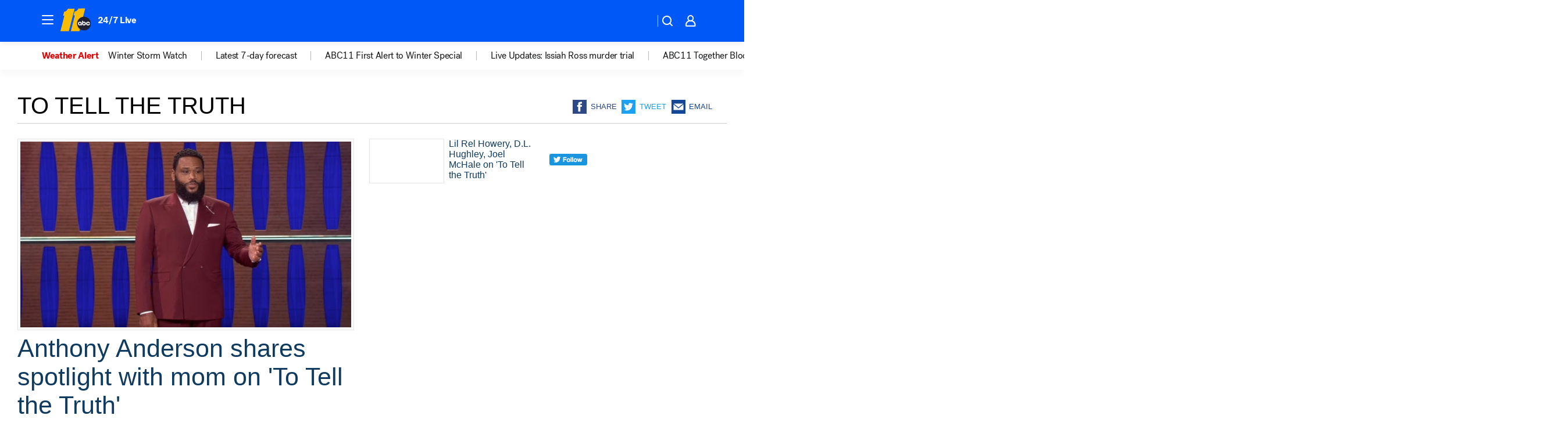

--- FILE ---
content_type: text/html; charset=utf-8
request_url: https://abc11.com/tag/to-tell-the-truth/
body_size: 38041
content:

        <!DOCTYPE html>
        <html lang="en" lang="en">
            <head>
                <!-- ABCOTV | 1fa075b3573f | 6460 | c7ad1229842b37beeefce94a5c6a302e7cabb680 | abc11.com | Fri, 23 Jan 2026 04:25:08 GMT -->
                <meta charSet="utf-8" />
                <meta name="viewport" content="initial-scale=1.0, maximum-scale=3.0, user-scalable=yes" />
                <meta http-equiv="x-ua-compatible" content="IE=edge,chrome=1" />
                <meta property="og:locale" content="en_US" />
                <link href="https://cdn.abcotvs.net/abcotv" rel="preconnect" crossorigin />
                
                <link data-react-helmet="true" rel="shortcut icon" href="https://cdn.abcotvs.net/abcotv/assets/news/wtvd/images/logos/favicon.ico"/><link data-react-helmet="true" rel="manifest" href="/manifest.json"/><link data-react-helmet="true" rel="alternate" href="//abc11.com/feed/" title="ABC11 Raleigh-Durham RSS" type="application/rss+xml"/><link data-react-helmet="true" rel="canonical" href="https://abc11.com/tag/to-tell-the-truth/"/><link data-react-helmet="true" href="//assets-cdn.abcotvs.net/abcotv/c7ad1229842b-release-01-21-2026.7/client/abcotv/css/fusion-e0255c37.css" rel="stylesheet"/><link data-react-helmet="true" href="//assets-cdn.abcotvs.net/abcotv/c7ad1229842b-release-01-21-2026.7/client/abcotv/css/7987-3f6c1b98.css" rel="stylesheet"/><link data-react-helmet="true" href="//assets-cdn.abcotvs.net/abcotv/c7ad1229842b-release-01-21-2026.7/client/abcotv/css/abcotv-fecb128a.css" rel="stylesheet"/><link data-react-helmet="true" href="//assets-cdn.abcotvs.net/abcotv/c7ad1229842b-release-01-21-2026.7/client/abcotv/css/7283-b8e957cb.css" rel="stylesheet"/><link data-react-helmet="true" href="//assets-cdn.abcotvs.net/abcotv/c7ad1229842b-release-01-21-2026.7/client/abcotv/css/1448-050f1822.css" rel="stylesheet"/><link data-react-helmet="true" href="//assets-cdn.abcotvs.net/abcotv/c7ad1229842b-release-01-21-2026.7/client/abcotv/css/category-e1991bb5.css" rel="stylesheet"/>
                <script>
                    window.__dataLayer = {"helpersEnabled":true,"page":{},"pzn":{},"site":{"device":"desktop","portal":"news"},"visitor":{}},
                        consentToken = window.localStorage.getItem('consentToken');

                    if (consentToken) {
                        console.log('consentToken', JSON.parse(consentToken))
                        window.__dataLayer.visitor = { consent : JSON.parse(consentToken) }; 
                    }
                </script>
                <script src="https://dcf.espn.com/TWDC-DTCI/prod/Bootstrap.js"></script>
                <link rel="preload" as="font" href="https://s.abcnews.com/assets/dtci/fonts/post-grotesk/PostGrotesk-Book.woff2" crossorigin>
<link rel="preload" as="font" href="https://s.abcnews.com/assets/dtci/fonts/post-grotesk/PostGrotesk-Bold.woff2" crossorigin>
<link rel="preload" as="font" href="https://s.abcnews.com/assets/dtci/fonts/post-grotesk/PostGrotesk-Medium.woff2" crossorigin>
                <script src="//assets-cdn.abcotvs.net/abcotv/c7ad1229842b-release-01-21-2026.7/client/abcotv/runtime-2dcc63f6.js" defer></script><script src="//assets-cdn.abcotvs.net/abcotv/c7ad1229842b-release-01-21-2026.7/client/abcotv/7987-983f74cb.js" defer></script><script src="//assets-cdn.abcotvs.net/abcotv/c7ad1229842b-release-01-21-2026.7/client/abcotv/507-c7ed365d.js" defer></script><script src="//assets-cdn.abcotvs.net/abcotv/c7ad1229842b-release-01-21-2026.7/client/abcotv/502-c12b28bb.js" defer></script><script src="//assets-cdn.abcotvs.net/abcotv/c7ad1229842b-release-01-21-2026.7/client/abcotv/3167-3be5aec3.js" defer></script><script src="//assets-cdn.abcotvs.net/abcotv/c7ad1229842b-release-01-21-2026.7/client/abcotv/7941-7990394c.js" defer></script><script src="//assets-cdn.abcotvs.net/abcotv/c7ad1229842b-release-01-21-2026.7/client/abcotv/7283-f183b0f8.js" defer></script><script src="//assets-cdn.abcotvs.net/abcotv/c7ad1229842b-release-01-21-2026.7/client/abcotv/8814-1b0f7fe4.js" defer></script><script src="//assets-cdn.abcotvs.net/abcotv/c7ad1229842b-release-01-21-2026.7/client/abcotv/1448-2aac00e4.js" defer></script>
                <link rel="prefetch" href="//assets-cdn.abcotvs.net/abcotv/c7ad1229842b-release-01-21-2026.7/client/abcotv/_manifest.js" as="script" /><link rel="prefetch" href="//assets-cdn.abcotvs.net/abcotv/c7ad1229842b-release-01-21-2026.7/client/abcotv/abcotv-ce2739af.js" as="script" />
<link rel="prefetch" href="//assets-cdn.abcotvs.net/abcotv/c7ad1229842b-release-01-21-2026.7/client/abcotv/category-259f16dc.js" as="script" />
                <title data-react-helmet="true">To tell the truth - ABC11 Raleigh-Durham</title>
                <meta data-react-helmet="true" name="description" content="to tell the truth news stories - get the latest updates from ABC11."/><meta data-react-helmet="true" property="fb:app_id" content="476025212522972"/><meta data-react-helmet="true" property="fb:pages" content="57780972549"/><meta data-react-helmet="true" property="og:site_name" content="ABC11 Raleigh-Durham"/><meta data-react-helmet="true" property="og:url" content="https://abc11.com/tag/to-tell-the-truth/"/><meta data-react-helmet="true" property="og:title" content="To tell the truth"/><meta data-react-helmet="true" property="og:description" content="to tell the truth news stories - get the latest updates from ABC11."/><meta data-react-helmet="true" property="og:image" content="https://cdn.abcotvs.net/abcotv/assets/news/wtvd/images/logos/default_800x450.jpg"/><meta data-react-helmet="true" property="og:type" content="website"/><meta data-react-helmet="true" name="twitter:site" content="@ABC11_WTVD"/><meta data-react-helmet="true" name="twitter:creator" content="@ABC11_WTVD"/><meta data-react-helmet="true" name="twitter:url" content="https://abc11.com/tag/to-tell-the-truth/"/><meta data-react-helmet="true" name="twitter:title" content="To tell the truth"/><meta data-react-helmet="true" name="twitter:description" content="to tell the truth news stories - get the latest updates from ABC11."/><meta data-react-helmet="true" name="twitter:card" content="summary"/><meta data-react-helmet="true" name="twitter:image" content="https://cdn.abcotvs.net/abcotv/assets/news/wtvd/images/logos/default_800x450.jpg"/><meta data-react-helmet="true" name="twitter:app:name:iphone" content="wtvd"/><meta data-react-helmet="true" name="twitter:app:id:iphone" content="408441304"/><meta data-react-helmet="true" name="twitter:app:name:googleplay" content="wtvd"/><meta data-react-helmet="true" name="twitter:app:id:googleplay" content="com.abclocal.wtvd.news"/><meta data-react-helmet="true" name="title" content="To tell the truth"/><meta data-react-helmet="true" name="medium" content="website"/>
                <script data-react-helmet="true" src="https://scripts.webcontentassessor.com/scripts/82404427eb711662dd8607c1aa2b5f1fd0d1971a6da7614e73ff0c29bec50fa2"></script>
                
                <script data-rum-type="legacy" data-rum-pct="100">(() => {function gc(n){n=document.cookie.match("(^|;) ?"+n+"=([^;]*)(;|$)");return n?n[2]:null}function sc(n){document.cookie=n}function smpl(n){n/=100;return!!n&&Math.random()<=n}var _nr=!1,_nrCookie=gc("_nr");null!==_nrCookie?"1"===_nrCookie&&(_nr=!0):smpl(100)?(_nr=!0,sc("_nr=1; path=/")):(_nr=!1,sc("_nr=0; path=/"));_nr && (() => {;window.NREUM||(NREUM={});NREUM.init={distributed_tracing:{enabled:true},privacy:{cookies_enabled:true},ajax:{deny_list:["bam.nr-data.net"]}};;NREUM.info = {"beacon":"bam.nr-data.net","errorBeacon":"bam.nr-data.net","sa":1,"licenseKey":"5985ced6ff","applicationID":"367459870"};__nr_require=function(t,e,n){function r(n){if(!e[n]){var o=e[n]={exports:{}};t[n][0].call(o.exports,function(e){var o=t[n][1][e];return r(o||e)},o,o.exports)}return e[n].exports}if("function"==typeof __nr_require)return __nr_require;for(var o=0;o<n.length;o++)r(n[o]);return r}({1:[function(t,e,n){function r(t){try{s.console&&console.log(t)}catch(e){}}var o,i=t("ee"),a=t(31),s={};try{o=localStorage.getItem("__nr_flags").split(","),console&&"function"==typeof console.log&&(s.console=!0,o.indexOf("dev")!==-1&&(s.dev=!0),o.indexOf("nr_dev")!==-1&&(s.nrDev=!0))}catch(c){}s.nrDev&&i.on("internal-error",function(t){r(t.stack)}),s.dev&&i.on("fn-err",function(t,e,n){r(n.stack)}),s.dev&&(r("NR AGENT IN DEVELOPMENT MODE"),r("flags: "+a(s,function(t,e){return t}).join(", ")))},{}],2:[function(t,e,n){function r(t,e,n,r,s){try{l?l-=1:o(s||new UncaughtException(t,e,n),!0)}catch(f){try{i("ierr",[f,c.now(),!0])}catch(d){}}return"function"==typeof u&&u.apply(this,a(arguments))}function UncaughtException(t,e,n){this.message=t||"Uncaught error with no additional information",this.sourceURL=e,this.line=n}function o(t,e){var n=e?null:c.now();i("err",[t,n])}var i=t("handle"),a=t(32),s=t("ee"),c=t("loader"),f=t("gos"),u=window.onerror,d=!1,p="nr@seenError";if(!c.disabled){var l=0;c.features.err=!0,t(1),window.onerror=r;try{throw new Error}catch(h){"stack"in h&&(t(14),t(13),"addEventListener"in window&&t(7),c.xhrWrappable&&t(15),d=!0)}s.on("fn-start",function(t,e,n){d&&(l+=1)}),s.on("fn-err",function(t,e,n){d&&!n[p]&&(f(n,p,function(){return!0}),this.thrown=!0,o(n))}),s.on("fn-end",function(){d&&!this.thrown&&l>0&&(l-=1)}),s.on("internal-error",function(t){i("ierr",[t,c.now(),!0])})}},{}],3:[function(t,e,n){var r=t("loader");r.disabled||(r.features.ins=!0)},{}],4:[function(t,e,n){function r(){U++,L=g.hash,this[u]=y.now()}function o(){U--,g.hash!==L&&i(0,!0);var t=y.now();this[h]=~~this[h]+t-this[u],this[d]=t}function i(t,e){E.emit("newURL",[""+g,e])}function a(t,e){t.on(e,function(){this[e]=y.now()})}var s="-start",c="-end",f="-body",u="fn"+s,d="fn"+c,p="cb"+s,l="cb"+c,h="jsTime",m="fetch",v="addEventListener",w=window,g=w.location,y=t("loader");if(w[v]&&y.xhrWrappable&&!y.disabled){var x=t(11),b=t(12),E=t(9),R=t(7),O=t(14),T=t(8),S=t(15),P=t(10),M=t("ee"),C=M.get("tracer"),N=t(23);t(17),y.features.spa=!0;var L,U=0;M.on(u,r),b.on(p,r),P.on(p,r),M.on(d,o),b.on(l,o),P.on(l,o),M.buffer([u,d,"xhr-resolved"]),R.buffer([u]),O.buffer(["setTimeout"+c,"clearTimeout"+s,u]),S.buffer([u,"new-xhr","send-xhr"+s]),T.buffer([m+s,m+"-done",m+f+s,m+f+c]),E.buffer(["newURL"]),x.buffer([u]),b.buffer(["propagate",p,l,"executor-err","resolve"+s]),C.buffer([u,"no-"+u]),P.buffer(["new-jsonp","cb-start","jsonp-error","jsonp-end"]),a(T,m+s),a(T,m+"-done"),a(P,"new-jsonp"),a(P,"jsonp-end"),a(P,"cb-start"),E.on("pushState-end",i),E.on("replaceState-end",i),w[v]("hashchange",i,N(!0)),w[v]("load",i,N(!0)),w[v]("popstate",function(){i(0,U>1)},N(!0))}},{}],5:[function(t,e,n){function r(){var t=new PerformanceObserver(function(t,e){var n=t.getEntries();s(v,[n])});try{t.observe({entryTypes:["resource"]})}catch(e){}}function o(t){if(s(v,[window.performance.getEntriesByType(w)]),window.performance["c"+p])try{window.performance[h](m,o,!1)}catch(t){}else try{window.performance[h]("webkit"+m,o,!1)}catch(t){}}function i(t){}if(window.performance&&window.performance.timing&&window.performance.getEntriesByType){var a=t("ee"),s=t("handle"),c=t(14),f=t(13),u=t(6),d=t(23),p="learResourceTimings",l="addEventListener",h="removeEventListener",m="resourcetimingbufferfull",v="bstResource",w="resource",g="-start",y="-end",x="fn"+g,b="fn"+y,E="bstTimer",R="pushState",O=t("loader");if(!O.disabled){O.features.stn=!0,t(9),"addEventListener"in window&&t(7);var T=NREUM.o.EV;a.on(x,function(t,e){var n=t[0];n instanceof T&&(this.bstStart=O.now())}),a.on(b,function(t,e){var n=t[0];n instanceof T&&s("bst",[n,e,this.bstStart,O.now()])}),c.on(x,function(t,e,n){this.bstStart=O.now(),this.bstType=n}),c.on(b,function(t,e){s(E,[e,this.bstStart,O.now(),this.bstType])}),f.on(x,function(){this.bstStart=O.now()}),f.on(b,function(t,e){s(E,[e,this.bstStart,O.now(),"requestAnimationFrame"])}),a.on(R+g,function(t){this.time=O.now(),this.startPath=location.pathname+location.hash}),a.on(R+y,function(t){s("bstHist",[location.pathname+location.hash,this.startPath,this.time])}),u()?(s(v,[window.performance.getEntriesByType("resource")]),r()):l in window.performance&&(window.performance["c"+p]?window.performance[l](m,o,d(!1)):window.performance[l]("webkit"+m,o,d(!1))),document[l]("scroll",i,d(!1)),document[l]("keypress",i,d(!1)),document[l]("click",i,d(!1))}}},{}],6:[function(t,e,n){e.exports=function(){return"PerformanceObserver"in window&&"function"==typeof window.PerformanceObserver}},{}],7:[function(t,e,n){function r(t){for(var e=t;e&&!e.hasOwnProperty(u);)e=Object.getPrototypeOf(e);e&&o(e)}function o(t){s.inPlace(t,[u,d],"-",i)}function i(t,e){return t[1]}var a=t("ee").get("events"),s=t("wrap-function")(a,!0),c=t("gos"),f=XMLHttpRequest,u="addEventListener",d="removeEventListener";e.exports=a,"getPrototypeOf"in Object?(r(document),r(window),r(f.prototype)):f.prototype.hasOwnProperty(u)&&(o(window),o(f.prototype)),a.on(u+"-start",function(t,e){var n=t[1];if(null!==n&&("function"==typeof n||"object"==typeof n)){var r=c(n,"nr@wrapped",function(){function t(){if("function"==typeof n.handleEvent)return n.handleEvent.apply(n,arguments)}var e={object:t,"function":n}[typeof n];return e?s(e,"fn-",null,e.name||"anonymous"):n});this.wrapped=t[1]=r}}),a.on(d+"-start",function(t){t[1]=this.wrapped||t[1]})},{}],8:[function(t,e,n){function r(t,e,n){var r=t[e];"function"==typeof r&&(t[e]=function(){var t=i(arguments),e={};o.emit(n+"before-start",[t],e);var a;e[m]&&e[m].dt&&(a=e[m].dt);var s=r.apply(this,t);return o.emit(n+"start",[t,a],s),s.then(function(t){return o.emit(n+"end",[null,t],s),t},function(t){throw o.emit(n+"end",[t],s),t})})}var o=t("ee").get("fetch"),i=t(32),a=t(31);e.exports=o;var s=window,c="fetch-",f=c+"body-",u=["arrayBuffer","blob","json","text","formData"],d=s.Request,p=s.Response,l=s.fetch,h="prototype",m="nr@context";d&&p&&l&&(a(u,function(t,e){r(d[h],e,f),r(p[h],e,f)}),r(s,"fetch",c),o.on(c+"end",function(t,e){var n=this;if(e){var r=e.headers.get("content-length");null!==r&&(n.rxSize=r),o.emit(c+"done",[null,e],n)}else o.emit(c+"done",[t],n)}))},{}],9:[function(t,e,n){var r=t("ee").get("history"),o=t("wrap-function")(r);e.exports=r;var i=window.history&&window.history.constructor&&window.history.constructor.prototype,a=window.history;i&&i.pushState&&i.replaceState&&(a=i),o.inPlace(a,["pushState","replaceState"],"-")},{}],10:[function(t,e,n){function r(t){function e(){f.emit("jsonp-end",[],l),t.removeEventListener("load",e,c(!1)),t.removeEventListener("error",n,c(!1))}function n(){f.emit("jsonp-error",[],l),f.emit("jsonp-end",[],l),t.removeEventListener("load",e,c(!1)),t.removeEventListener("error",n,c(!1))}var r=t&&"string"==typeof t.nodeName&&"script"===t.nodeName.toLowerCase();if(r){var o="function"==typeof t.addEventListener;if(o){var a=i(t.src);if(a){var d=s(a),p="function"==typeof d.parent[d.key];if(p){var l={};u.inPlace(d.parent,[d.key],"cb-",l),t.addEventListener("load",e,c(!1)),t.addEventListener("error",n,c(!1)),f.emit("new-jsonp",[t.src],l)}}}}}function o(){return"addEventListener"in window}function i(t){var e=t.match(d);return e?e[1]:null}function a(t,e){var n=t.match(l),r=n[1],o=n[3];return o?a(o,e[r]):e[r]}function s(t){var e=t.match(p);return e&&e.length>=3?{key:e[2],parent:a(e[1],window)}:{key:t,parent:window}}var c=t(23),f=t("ee").get("jsonp"),u=t("wrap-function")(f);if(e.exports=f,o()){var d=/[?&](?:callback|cb)=([^&#]+)/,p=/(.*).([^.]+)/,l=/^(w+)(.|$)(.*)$/,h=["appendChild","insertBefore","replaceChild"];Node&&Node.prototype&&Node.prototype.appendChild?u.inPlace(Node.prototype,h,"dom-"):(u.inPlace(HTMLElement.prototype,h,"dom-"),u.inPlace(HTMLHeadElement.prototype,h,"dom-"),u.inPlace(HTMLBodyElement.prototype,h,"dom-")),f.on("dom-start",function(t){r(t[0])})}},{}],11:[function(t,e,n){var r=t("ee").get("mutation"),o=t("wrap-function")(r),i=NREUM.o.MO;e.exports=r,i&&(window.MutationObserver=function(t){return this instanceof i?new i(o(t,"fn-")):i.apply(this,arguments)},MutationObserver.prototype=i.prototype)},{}],12:[function(t,e,n){function r(t){var e=i.context(),n=s(t,"executor-",e,null,!1),r=new f(n);return i.context(r).getCtx=function(){return e},r}var o=t("wrap-function"),i=t("ee").get("promise"),a=t("ee").getOrSetContext,s=o(i),c=t(31),f=NREUM.o.PR;e.exports=i,f&&(window.Promise=r,["all","race"].forEach(function(t){var e=f[t];f[t]=function(n){function r(t){return function(){i.emit("propagate",[null,!o],a,!1,!1),o=o||!t}}var o=!1;c(n,function(e,n){Promise.resolve(n).then(r("all"===t),r(!1))});var a=e.apply(f,arguments),s=f.resolve(a);return s}}),["resolve","reject"].forEach(function(t){var e=f[t];f[t]=function(t){var n=e.apply(f,arguments);return t!==n&&i.emit("propagate",[t,!0],n,!1,!1),n}}),f.prototype["catch"]=function(t){return this.then(null,t)},f.prototype=Object.create(f.prototype,{constructor:{value:r}}),c(Object.getOwnPropertyNames(f),function(t,e){try{r[e]=f[e]}catch(n){}}),o.wrapInPlace(f.prototype,"then",function(t){return function(){var e=this,n=o.argsToArray.apply(this,arguments),r=a(e);r.promise=e,n[0]=s(n[0],"cb-",r,null,!1),n[1]=s(n[1],"cb-",r,null,!1);var c=t.apply(this,n);return r.nextPromise=c,i.emit("propagate",[e,!0],c,!1,!1),c}}),i.on("executor-start",function(t){t[0]=s(t[0],"resolve-",this,null,!1),t[1]=s(t[1],"resolve-",this,null,!1)}),i.on("executor-err",function(t,e,n){t[1](n)}),i.on("cb-end",function(t,e,n){i.emit("propagate",[n,!0],this.nextPromise,!1,!1)}),i.on("propagate",function(t,e,n){this.getCtx&&!e||(this.getCtx=function(){if(t instanceof Promise)var e=i.context(t);return e&&e.getCtx?e.getCtx():this})}),r.toString=function(){return""+f})},{}],13:[function(t,e,n){var r=t("ee").get("raf"),o=t("wrap-function")(r),i="equestAnimationFrame";e.exports=r,o.inPlace(window,["r"+i,"mozR"+i,"webkitR"+i,"msR"+i],"raf-"),r.on("raf-start",function(t){t[0]=o(t[0],"fn-")})},{}],14:[function(t,e,n){function r(t,e,n){t[0]=a(t[0],"fn-",null,n)}function o(t,e,n){this.method=n,this.timerDuration=isNaN(t[1])?0:+t[1],t[0]=a(t[0],"fn-",this,n)}var i=t("ee").get("timer"),a=t("wrap-function")(i),s="setTimeout",c="setInterval",f="clearTimeout",u="-start",d="-";e.exports=i,a.inPlace(window,[s,"setImmediate"],s+d),a.inPlace(window,[c],c+d),a.inPlace(window,[f,"clearImmediate"],f+d),i.on(c+u,r),i.on(s+u,o)},{}],15:[function(t,e,n){function r(t,e){d.inPlace(e,["onreadystatechange"],"fn-",s)}function o(){var t=this,e=u.context(t);t.readyState>3&&!e.resolved&&(e.resolved=!0,u.emit("xhr-resolved",[],t)),d.inPlace(t,y,"fn-",s)}function i(t){x.push(t),m&&(E?E.then(a):w?w(a):(R=-R,O.data=R))}function a(){for(var t=0;t<x.length;t++)r([],x[t]);x.length&&(x=[])}function s(t,e){return e}function c(t,e){for(var n in t)e[n]=t[n];return e}t(7);var f=t("ee"),u=f.get("xhr"),d=t("wrap-function")(u),p=t(23),l=NREUM.o,h=l.XHR,m=l.MO,v=l.PR,w=l.SI,g="readystatechange",y=["onload","onerror","onabort","onloadstart","onloadend","onprogress","ontimeout"],x=[];e.exports=u;var b=window.XMLHttpRequest=function(t){var e=new h(t);try{u.emit("new-xhr",[e],e),e.addEventListener(g,o,p(!1))}catch(n){try{u.emit("internal-error",[n])}catch(r){}}return e};if(c(h,b),b.prototype=h.prototype,d.inPlace(b.prototype,["open","send"],"-xhr-",s),u.on("send-xhr-start",function(t,e){r(t,e),i(e)}),u.on("open-xhr-start",r),m){var E=v&&v.resolve();if(!w&&!v){var R=1,O=document.createTextNode(R);new m(a).observe(O,{characterData:!0})}}else f.on("fn-end",function(t){t[0]&&t[0].type===g||a()})},{}],16:[function(t,e,n){function r(t){if(!s(t))return null;var e=window.NREUM;if(!e.loader_config)return null;var n=(e.loader_config.accountID||"").toString()||null,r=(e.loader_config.agentID||"").toString()||null,f=(e.loader_config.trustKey||"").toString()||null;if(!n||!r)return null;var h=l.generateSpanId(),m=l.generateTraceId(),v=Date.now(),w={spanId:h,traceId:m,timestamp:v};return(t.sameOrigin||c(t)&&p())&&(w.traceContextParentHeader=o(h,m),w.traceContextStateHeader=i(h,v,n,r,f)),(t.sameOrigin&&!u()||!t.sameOrigin&&c(t)&&d())&&(w.newrelicHeader=a(h,m,v,n,r,f)),w}function o(t,e){return"00-"+e+"-"+t+"-01"}function i(t,e,n,r,o){var i=0,a="",s=1,c="",f="";return o+"@nr="+i+"-"+s+"-"+n+"-"+r+"-"+t+"-"+a+"-"+c+"-"+f+"-"+e}function a(t,e,n,r,o,i){var a="btoa"in window&&"function"==typeof window.btoa;if(!a)return null;var s={v:[0,1],d:{ty:"Browser",ac:r,ap:o,id:t,tr:e,ti:n}};return i&&r!==i&&(s.d.tk=i),btoa(JSON.stringify(s))}function s(t){return f()&&c(t)}function c(t){var e=!1,n={};if("init"in NREUM&&"distributed_tracing"in NREUM.init&&(n=NREUM.init.distributed_tracing),t.sameOrigin)e=!0;else if(n.allowed_origins instanceof Array)for(var r=0;r<n.allowed_origins.length;r++){var o=h(n.allowed_origins[r]);if(t.hostname===o.hostname&&t.protocol===o.protocol&&t.port===o.port){e=!0;break}}return e}function f(){return"init"in NREUM&&"distributed_tracing"in NREUM.init&&!!NREUM.init.distributed_tracing.enabled}function u(){return"init"in NREUM&&"distributed_tracing"in NREUM.init&&!!NREUM.init.distributed_tracing.exclude_newrelic_header}function d(){return"init"in NREUM&&"distributed_tracing"in NREUM.init&&NREUM.init.distributed_tracing.cors_use_newrelic_header!==!1}function p(){return"init"in NREUM&&"distributed_tracing"in NREUM.init&&!!NREUM.init.distributed_tracing.cors_use_tracecontext_headers}var l=t(28),h=t(18);e.exports={generateTracePayload:r,shouldGenerateTrace:s}},{}],17:[function(t,e,n){function r(t){var e=this.params,n=this.metrics;if(!this.ended){this.ended=!0;for(var r=0;r<p;r++)t.removeEventListener(d[r],this.listener,!1);return e.protocol&&"data"===e.protocol?void g("Ajax/DataUrl/Excluded"):void(e.aborted||(n.duration=a.now()-this.startTime,this.loadCaptureCalled||4!==t.readyState?null==e.status&&(e.status=0):i(this,t),n.cbTime=this.cbTime,s("xhr",[e,n,this.startTime,this.endTime,"xhr"],this)))}}function o(t,e){var n=c(e),r=t.params;r.hostname=n.hostname,r.port=n.port,r.protocol=n.protocol,r.host=n.hostname+":"+n.port,r.pathname=n.pathname,t.parsedOrigin=n,t.sameOrigin=n.sameOrigin}function i(t,e){t.params.status=e.status;var n=v(e,t.lastSize);if(n&&(t.metrics.rxSize=n),t.sameOrigin){var r=e.getResponseHeader("X-NewRelic-App-Data");r&&(t.params.cat=r.split(", ").pop())}t.loadCaptureCalled=!0}var a=t("loader");if(a.xhrWrappable&&!a.disabled){var s=t("handle"),c=t(18),f=t(16).generateTracePayload,u=t("ee"),d=["load","error","abort","timeout"],p=d.length,l=t("id"),h=t(24),m=t(22),v=t(19),w=t(23),g=t(25).recordSupportability,y=NREUM.o.REQ,x=window.XMLHttpRequest;a.features.xhr=!0,t(15),t(8),u.on("new-xhr",function(t){var e=this;e.totalCbs=0,e.called=0,e.cbTime=0,e.end=r,e.ended=!1,e.xhrGuids={},e.lastSize=null,e.loadCaptureCalled=!1,e.params=this.params||{},e.metrics=this.metrics||{},t.addEventListener("load",function(n){i(e,t)},w(!1)),h&&(h>34||h<10)||t.addEventListener("progress",function(t){e.lastSize=t.loaded},w(!1))}),u.on("open-xhr-start",function(t){this.params={method:t[0]},o(this,t[1]),this.metrics={}}),u.on("open-xhr-end",function(t,e){"loader_config"in NREUM&&"xpid"in NREUM.loader_config&&this.sameOrigin&&e.setRequestHeader("X-NewRelic-ID",NREUM.loader_config.xpid);var n=f(this.parsedOrigin);if(n){var r=!1;n.newrelicHeader&&(e.setRequestHeader("newrelic",n.newrelicHeader),r=!0),n.traceContextParentHeader&&(e.setRequestHeader("traceparent",n.traceContextParentHeader),n.traceContextStateHeader&&e.setRequestHeader("tracestate",n.traceContextStateHeader),r=!0),r&&(this.dt=n)}}),u.on("send-xhr-start",function(t,e){var n=this.metrics,r=t[0],o=this;if(n&&r){var i=m(r);i&&(n.txSize=i)}this.startTime=a.now(),this.listener=function(t){try{"abort"!==t.type||o.loadCaptureCalled||(o.params.aborted=!0),("load"!==t.type||o.called===o.totalCbs&&(o.onloadCalled||"function"!=typeof e.onload))&&o.end(e)}catch(n){try{u.emit("internal-error",[n])}catch(r){}}};for(var s=0;s<p;s++)e.addEventListener(d[s],this.listener,w(!1))}),u.on("xhr-cb-time",function(t,e,n){this.cbTime+=t,e?this.onloadCalled=!0:this.called+=1,this.called!==this.totalCbs||!this.onloadCalled&&"function"==typeof n.onload||this.end(n)}),u.on("xhr-load-added",function(t,e){var n=""+l(t)+!!e;this.xhrGuids&&!this.xhrGuids[n]&&(this.xhrGuids[n]=!0,this.totalCbs+=1)}),u.on("xhr-load-removed",function(t,e){var n=""+l(t)+!!e;this.xhrGuids&&this.xhrGuids[n]&&(delete this.xhrGuids[n],this.totalCbs-=1)}),u.on("xhr-resolved",function(){this.endTime=a.now()}),u.on("addEventListener-end",function(t,e){e instanceof x&&"load"===t[0]&&u.emit("xhr-load-added",[t[1],t[2]],e)}),u.on("removeEventListener-end",function(t,e){e instanceof x&&"load"===t[0]&&u.emit("xhr-load-removed",[t[1],t[2]],e)}),u.on("fn-start",function(t,e,n){e instanceof x&&("onload"===n&&(this.onload=!0),("load"===(t[0]&&t[0].type)||this.onload)&&(this.xhrCbStart=a.now()))}),u.on("fn-end",function(t,e){this.xhrCbStart&&u.emit("xhr-cb-time",[a.now()-this.xhrCbStart,this.onload,e],e)}),u.on("fetch-before-start",function(t){function e(t,e){var n=!1;return e.newrelicHeader&&(t.set("newrelic",e.newrelicHeader),n=!0),e.traceContextParentHeader&&(t.set("traceparent",e.traceContextParentHeader),e.traceContextStateHeader&&t.set("tracestate",e.traceContextStateHeader),n=!0),n}var n,r=t[1]||{};"string"==typeof t[0]?n=t[0]:t[0]&&t[0].url?n=t[0].url:window.URL&&t[0]&&t[0]instanceof URL&&(n=t[0].href),n&&(this.parsedOrigin=c(n),this.sameOrigin=this.parsedOrigin.sameOrigin);var o=f(this.parsedOrigin);if(o&&(o.newrelicHeader||o.traceContextParentHeader))if("string"==typeof t[0]||window.URL&&t[0]&&t[0]instanceof URL){var i={};for(var a in r)i[a]=r[a];i.headers=new Headers(r.headers||{}),e(i.headers,o)&&(this.dt=o),t.length>1?t[1]=i:t.push(i)}else t[0]&&t[0].headers&&e(t[0].headers,o)&&(this.dt=o)}),u.on("fetch-start",function(t,e){this.params={},this.metrics={},this.startTime=a.now(),this.dt=e,t.length>=1&&(this.target=t[0]),t.length>=2&&(this.opts=t[1]);var n,r=this.opts||{},i=this.target;if("string"==typeof i?n=i:"object"==typeof i&&i instanceof y?n=i.url:window.URL&&"object"==typeof i&&i instanceof URL&&(n=i.href),o(this,n),"data"!==this.params.protocol){var s=(""+(i&&i instanceof y&&i.method||r.method||"GET")).toUpperCase();this.params.method=s,this.txSize=m(r.body)||0}}),u.on("fetch-done",function(t,e){if(this.endTime=a.now(),this.params||(this.params={}),"data"===this.params.protocol)return void g("Ajax/DataUrl/Excluded");this.params.status=e?e.status:0;var n;"string"==typeof this.rxSize&&this.rxSize.length>0&&(n=+this.rxSize);var r={txSize:this.txSize,rxSize:n,duration:a.now()-this.startTime};s("xhr",[this.params,r,this.startTime,this.endTime,"fetch"],this)})}},{}],18:[function(t,e,n){var r={};e.exports=function(t){if(t in r)return r[t];if(0===(t||"").indexOf("data:"))return{protocol:"data"};var e=document.createElement("a"),n=window.location,o={};e.href=t,o.port=e.port;var i=e.href.split("://");!o.port&&i[1]&&(o.port=i[1].split("/")[0].split("@").pop().split(":")[1]),o.port&&"0"!==o.port||(o.port="https"===i[0]?"443":"80"),o.hostname=e.hostname||n.hostname,o.pathname=e.pathname,o.protocol=i[0],"/"!==o.pathname.charAt(0)&&(o.pathname="/"+o.pathname);var a=!e.protocol||":"===e.protocol||e.protocol===n.protocol,s=e.hostname===document.domain&&e.port===n.port;return o.sameOrigin=a&&(!e.hostname||s),"/"===o.pathname&&(r[t]=o),o}},{}],19:[function(t,e,n){function r(t,e){var n=t.responseType;return"json"===n&&null!==e?e:"arraybuffer"===n||"blob"===n||"json"===n?o(t.response):"text"===n||""===n||void 0===n?o(t.responseText):void 0}var o=t(22);e.exports=r},{}],20:[function(t,e,n){function r(){}function o(t,e,n,r){return function(){return u.recordSupportability("API/"+e+"/called"),i(t+e,[f.now()].concat(s(arguments)),n?null:this,r),n?void 0:this}}var i=t("handle"),a=t(31),s=t(32),c=t("ee").get("tracer"),f=t("loader"),u=t(25),d=NREUM;"undefined"==typeof window.newrelic&&(newrelic=d);var p=["setPageViewName","setCustomAttribute","setErrorHandler","finished","addToTrace","inlineHit","addRelease"],l="api-",h=l+"ixn-";a(p,function(t,e){d[e]=o(l,e,!0,"api")}),d.addPageAction=o(l,"addPageAction",!0),d.setCurrentRouteName=o(l,"routeName",!0),e.exports=newrelic,d.interaction=function(){return(new r).get()};var m=r.prototype={createTracer:function(t,e){var n={},r=this,o="function"==typeof e;return i(h+"tracer",[f.now(),t,n],r),function(){if(c.emit((o?"":"no-")+"fn-start",[f.now(),r,o],n),o)try{return e.apply(this,arguments)}catch(t){throw c.emit("fn-err",[arguments,this,t],n),t}finally{c.emit("fn-end",[f.now()],n)}}}};a("actionText,setName,setAttribute,save,ignore,onEnd,getContext,end,get".split(","),function(t,e){m[e]=o(h,e)}),newrelic.noticeError=function(t,e){"string"==typeof t&&(t=new Error(t)),u.recordSupportability("API/noticeError/called"),i("err",[t,f.now(),!1,e])}},{}],21:[function(t,e,n){function r(t){if(NREUM.init){for(var e=NREUM.init,n=t.split("."),r=0;r<n.length-1;r++)if(e=e[n[r]],"object"!=typeof e)return;return e=e[n[n.length-1]]}}e.exports={getConfiguration:r}},{}],22:[function(t,e,n){e.exports=function(t){if("string"==typeof t&&t.length)return t.length;if("object"==typeof t){if("undefined"!=typeof ArrayBuffer&&t instanceof ArrayBuffer&&t.byteLength)return t.byteLength;if("undefined"!=typeof Blob&&t instanceof Blob&&t.size)return t.size;if(!("undefined"!=typeof FormData&&t instanceof FormData))try{return JSON.stringify(t).length}catch(e){return}}}},{}],23:[function(t,e,n){var r=!1;try{var o=Object.defineProperty({},"passive",{get:function(){r=!0}});window.addEventListener("testPassive",null,o),window.removeEventListener("testPassive",null,o)}catch(i){}e.exports=function(t){return r?{passive:!0,capture:!!t}:!!t}},{}],24:[function(t,e,n){var r=0,o=navigator.userAgent.match(/Firefox[/s](d+.d+)/);o&&(r=+o[1]),e.exports=r},{}],25:[function(t,e,n){function r(t,e){var n=[a,t,{name:t},e];return i("storeMetric",n,null,"api"),n}function o(t,e){var n=[s,t,{name:t},e];return i("storeEventMetrics",n,null,"api"),n}var i=t("handle"),a="sm",s="cm";e.exports={constants:{SUPPORTABILITY_METRIC:a,CUSTOM_METRIC:s},recordSupportability:r,recordCustom:o}},{}],26:[function(t,e,n){function r(){return s.exists&&performance.now?Math.round(performance.now()):(i=Math.max((new Date).getTime(),i))-a}function o(){return i}var i=(new Date).getTime(),a=i,s=t(33);e.exports=r,e.exports.offset=a,e.exports.getLastTimestamp=o},{}],27:[function(t,e,n){function r(t,e){var n=t.getEntries();n.forEach(function(t){"first-paint"===t.name?l("timing",["fp",Math.floor(t.startTime)]):"first-contentful-paint"===t.name&&l("timing",["fcp",Math.floor(t.startTime)])})}function o(t,e){var n=t.getEntries();if(n.length>0){var r=n[n.length-1];if(f&&f<r.startTime)return;var o=[r],i=a({});i&&o.push(i),l("lcp",o)}}function i(t){t.getEntries().forEach(function(t){t.hadRecentInput||l("cls",[t])})}function a(t){var e=navigator.connection||navigator.mozConnection||navigator.webkitConnection;if(e)return e.type&&(t["net-type"]=e.type),e.effectiveType&&(t["net-etype"]=e.effectiveType),e.rtt&&(t["net-rtt"]=e.rtt),e.downlink&&(t["net-dlink"]=e.downlink),t}function s(t){if(t instanceof w&&!y){var e=Math.round(t.timeStamp),n={type:t.type};a(n),e<=h.now()?n.fid=h.now()-e:e>h.offset&&e<=Date.now()?(e-=h.offset,n.fid=h.now()-e):e=h.now(),y=!0,l("timing",["fi",e,n])}}function c(t){"hidden"===t&&(f=h.now(),l("pageHide",[f]))}if(!("init"in NREUM&&"page_view_timing"in NREUM.init&&"enabled"in NREUM.init.page_view_timing&&NREUM.init.page_view_timing.enabled===!1)){var f,u,d,p,l=t("handle"),h=t("loader"),m=t(30),v=t(23),w=NREUM.o.EV;if("PerformanceObserver"in window&&"function"==typeof window.PerformanceObserver){u=new PerformanceObserver(r);try{u.observe({entryTypes:["paint"]})}catch(g){}d=new PerformanceObserver(o);try{d.observe({entryTypes:["largest-contentful-paint"]})}catch(g){}p=new PerformanceObserver(i);try{p.observe({type:"layout-shift",buffered:!0})}catch(g){}}if("addEventListener"in document){var y=!1,x=["click","keydown","mousedown","pointerdown","touchstart"];x.forEach(function(t){document.addEventListener(t,s,v(!1))})}m(c)}},{}],28:[function(t,e,n){function r(){function t(){return e?15&e[n++]:16*Math.random()|0}var e=null,n=0,r=window.crypto||window.msCrypto;r&&r.getRandomValues&&(e=r.getRandomValues(new Uint8Array(31)));for(var o,i="xxxxxxxx-xxxx-4xxx-yxxx-xxxxxxxxxxxx",a="",s=0;s<i.length;s++)o=i[s],"x"===o?a+=t().toString(16):"y"===o?(o=3&t()|8,a+=o.toString(16)):a+=o;return a}function o(){return a(16)}function i(){return a(32)}function a(t){function e(){return n?15&n[r++]:16*Math.random()|0}var n=null,r=0,o=window.crypto||window.msCrypto;o&&o.getRandomValues&&Uint8Array&&(n=o.getRandomValues(new Uint8Array(t)));for(var i=[],a=0;a<t;a++)i.push(e().toString(16));return i.join("")}e.exports={generateUuid:r,generateSpanId:o,generateTraceId:i}},{}],29:[function(t,e,n){function r(t,e){if(!o)return!1;if(t!==o)return!1;if(!e)return!0;if(!i)return!1;for(var n=i.split("."),r=e.split("."),a=0;a<r.length;a++)if(r[a]!==n[a])return!1;return!0}var o=null,i=null,a=/Version\/(\S+)\s+Safari/;if(navigator.userAgent){var s=navigator.userAgent,c=s.match(a);c&&s.indexOf("Chrome")===-1&&s.indexOf("Chromium")===-1&&(o="Safari",i=c[1])}e.exports={agent:o,version:i,match:r}},{}],30:[function(t,e,n){function r(t){function e(){t(s&&document[s]?document[s]:document[i]?"hidden":"visible")}"addEventListener"in document&&a&&document.addEventListener(a,e,o(!1))}var o=t(23);e.exports=r;var i,a,s;"undefined"!=typeof document.hidden?(i="hidden",a="visibilitychange",s="visibilityState"):"undefined"!=typeof document.msHidden?(i="msHidden",a="msvisibilitychange"):"undefined"!=typeof document.webkitHidden&&(i="webkitHidden",a="webkitvisibilitychange",s="webkitVisibilityState")},{}],31:[function(t,e,n){function r(t,e){var n=[],r="",i=0;for(r in t)o.call(t,r)&&(n[i]=e(r,t[r]),i+=1);return n}var o=Object.prototype.hasOwnProperty;e.exports=r},{}],32:[function(t,e,n){function r(t,e,n){e||(e=0),"undefined"==typeof n&&(n=t?t.length:0);for(var r=-1,o=n-e||0,i=Array(o<0?0:o);++r<o;)i[r]=t[e+r];return i}e.exports=r},{}],33:[function(t,e,n){e.exports={exists:"undefined"!=typeof window.performance&&window.performance.timing&&"undefined"!=typeof window.performance.timing.navigationStart}},{}],ee:[function(t,e,n){function r(){}function o(t){function e(t){return t&&t instanceof r?t:t?f(t,c,a):a()}function n(n,r,o,i,a){if(a!==!1&&(a=!0),!l.aborted||i){t&&a&&t(n,r,o);for(var s=e(o),c=m(n),f=c.length,u=0;u<f;u++)c[u].apply(s,r);var p=d[y[n]];return p&&p.push([x,n,r,s]),s}}function i(t,e){g[t]=m(t).concat(e)}function h(t,e){var n=g[t];if(n)for(var r=0;r<n.length;r++)n[r]===e&&n.splice(r,1)}function m(t){return g[t]||[]}function v(t){return p[t]=p[t]||o(n)}function w(t,e){l.aborted||u(t,function(t,n){e=e||"feature",y[n]=e,e in d||(d[e]=[])})}var g={},y={},x={on:i,addEventListener:i,removeEventListener:h,emit:n,get:v,listeners:m,context:e,buffer:w,abort:s,aborted:!1};return x}function i(t){return f(t,c,a)}function a(){return new r}function s(){(d.api||d.feature)&&(l.aborted=!0,d=l.backlog={})}var c="nr@context",f=t("gos"),u=t(31),d={},p={},l=e.exports=o();e.exports.getOrSetContext=i,l.backlog=d},{}],gos:[function(t,e,n){function r(t,e,n){if(o.call(t,e))return t[e];var r=n();if(Object.defineProperty&&Object.keys)try{return Object.defineProperty(t,e,{value:r,writable:!0,enumerable:!1}),r}catch(i){}return t[e]=r,r}var o=Object.prototype.hasOwnProperty;e.exports=r},{}],handle:[function(t,e,n){function r(t,e,n,r){o.buffer([t],r),o.emit(t,e,n)}var o=t("ee").get("handle");e.exports=r,r.ee=o},{}],id:[function(t,e,n){function r(t){var e=typeof t;return!t||"object"!==e&&"function"!==e?-1:t===window?0:a(t,i,function(){return o++})}var o=1,i="nr@id",a=t("gos");e.exports=r},{}],loader:[function(t,e,n){function r(){if(!T++){var t=O.info=NREUM.info,e=m.getElementsByTagName("script")[0];if(setTimeout(f.abort,3e4),!(t&&t.licenseKey&&t.applicationID&&e))return f.abort();c(E,function(e,n){t[e]||(t[e]=n)});var n=a();s("mark",["onload",n+O.offset],null,"api"),s("timing",["load",n]);var r=m.createElement("script");0===t.agent.indexOf("http://")||0===t.agent.indexOf("https://")?r.src=t.agent:r.src=l+"://"+t.agent,e.parentNode.insertBefore(r,e)}}function o(){"complete"===m.readyState&&i()}function i(){s("mark",["domContent",a()+O.offset],null,"api")}var a=t(26),s=t("handle"),c=t(31),f=t("ee"),u=t(29),d=t(21),p=t(23),l=d.getConfiguration("ssl")===!1?"http":"https",h=window,m=h.document,v="addEventListener",w="attachEvent",g=h.XMLHttpRequest,y=g&&g.prototype,x=!1;NREUM.o={ST:setTimeout,SI:h.setImmediate,CT:clearTimeout,XHR:g,REQ:h.Request,EV:h.Event,PR:h.Promise,MO:h.MutationObserver};var b=""+location,E={beacon:"bam.nr-data.net",errorBeacon:"bam.nr-data.net",agent:"js-agent.newrelic.com/nr-spa-1216.min.js"},R=g&&y&&y[v]&&!/CriOS/.test(navigator.userAgent),O=e.exports={offset:a.getLastTimestamp(),now:a,origin:b,features:{},xhrWrappable:R,userAgent:u,disabled:x};if(!x){t(20),t(27),m[v]?(m[v]("DOMContentLoaded",i,p(!1)),h[v]("load",r,p(!1))):(m[w]("onreadystatechange",o),h[w]("onload",r)),s("mark",["firstbyte",a.getLastTimestamp()],null,"api");var T=0}},{}],"wrap-function":[function(t,e,n){function r(t,e){function n(e,n,r,c,f){function nrWrapper(){var i,a,u,p;try{a=this,i=d(arguments),u="function"==typeof r?r(i,a):r||{}}catch(l){o([l,"",[i,a,c],u],t)}s(n+"start",[i,a,c],u,f);try{return p=e.apply(a,i)}catch(h){throw s(n+"err",[i,a,h],u,f),h}finally{s(n+"end",[i,a,p],u,f)}}return a(e)?e:(n||(n=""),nrWrapper[p]=e,i(e,nrWrapper,t),nrWrapper)}function r(t,e,r,o,i){r||(r="");var s,c,f,u="-"===r.charAt(0);for(f=0;f<e.length;f++)c=e[f],s=t[c],a(s)||(t[c]=n(s,u?c+r:r,o,c,i))}function s(n,r,i,a){if(!h||e){var s=h;h=!0;try{t.emit(n,r,i,e,a)}catch(c){o([c,n,r,i],t)}h=s}}return t||(t=u),n.inPlace=r,n.flag=p,n}function o(t,e){e||(e=u);try{e.emit("internal-error",t)}catch(n){}}function i(t,e,n){if(Object.defineProperty&&Object.keys)try{var r=Object.keys(t);return r.forEach(function(n){Object.defineProperty(e,n,{get:function(){return t[n]},set:function(e){return t[n]=e,e}})}),e}catch(i){o([i],n)}for(var a in t)l.call(t,a)&&(e[a]=t[a]);return e}function a(t){return!(t&&t instanceof Function&&t.apply&&!t[p])}function s(t,e){var n=e(t);return n[p]=t,i(t,n,u),n}function c(t,e,n){var r=t[e];t[e]=s(r,n)}function f(){for(var t=arguments.length,e=new Array(t),n=0;n<t;++n)e[n]=arguments[n];return e}var u=t("ee"),d=t(32),p="nr@original",l=Object.prototype.hasOwnProperty,h=!1;e.exports=r,e.exports.wrapFunction=s,e.exports.wrapInPlace=c,e.exports.argsToArray=f},{}]},{},["loader",2,17,5,3,4]);;NREUM.info={"beacon":"bam.nr-data.net","errorBeacon":"bam.nr-data.net","sa":1,"licenseKey":"8d01ff17d1","applicationID":"415461361"}})();})();</script>
                <link href="//assets-cdn.abcotvs.net" rel="preconnect" />
                <link href="https://cdn.abcotvs.net/abcotv" rel="preconnect" crossorigin />
                <script>(function(){function a(a){var b,c=g.floor(65535*g.random()).toString(16);for(b=4-c.length;0<b;b--)c="0"+c;return a=(String()+a).substring(0,4),!Number.isNaN(parseInt(a,16))&&a.length?a+c.substr(a.length):c}function b(){var a=c(window.location.hostname);return a?"."+a:".go.com"}function c(a=""){var b=a.match(/[^.]+(?:.com?(?:.[a-z]{2})?|(?:.[a-z]+))?$/i);if(b&&b.length)return b[0].replace(/:[0-9]+$/,"")}function d(a,b,c,d,g,h){var i,j=!1;if(f.test(c)&&(c=c.replace(f,""),j=!0),!a||/^(?:expires|max-age|path|domain|secure)$/i.test(a))return!1;if(i=a+"="+b,g&&g instanceof Date&&(i+="; expires="+g.toUTCString()),c&&(i+="; domain="+c),d&&(i+="; path="+d),h&&(i+="; secure"),document.cookie=i,j){var k="www"+(/^./.test(c)?"":".")+c;e(a,k,d||"")}return!0}function e(a,b,c){return document.cookie=encodeURIComponent(a)+"=; expires=Thu, 01 Jan 1970 00:00:00 GMT"+(b?"; domain="+b:"")+(c?"; path="+c:""),!0}var f=/^.?www/,g=Math;(function(a){for(var b,d=a+"=",e=document.cookie.split(";"),f=0;f<e.length;f++){for(b=e[f];" "===b.charAt(0);)b=b.substring(1,b.length);if(0===b.indexOf(d))return b.substring(d.length,b.length)}return null})("SWID")||function(a){if(a){var c=new Date(Date.now());c.setFullYear(c.getFullYear()+1),d("SWID",a,b(),"/",c)}}(function(){return String()+a()+a()+"-"+a()+"-"+a("4")+"-"+a((g.floor(10*g.random())%4+8).toString(16))+"-"+a()+a()+a()}())})();</script>
            </head>
            <body class="">
                
                <div id="abcotv"><div id="fitt-analytics"><div class="bp-mobileMDPlus bp-mobileLGPlus bp-tabletPlus bp-desktopPlus bp-desktopLGPlus"><div class="wrapper category"><div id="themeProvider" class="theme-light "><section class="nav sticky topzero"><header class="VZTD lZur JhJDA tomuH qpSyx crEfr duUVQ "><div id="NavigationContainer" class="VZTD nkdHX mLASH OfbiZ gbxlc OAKIS OrkQb sHsPe lqtkC glxIO HfYhe vUYNV McMna WtEci pdYhu seFhp "><div class="VZTD ZaRVE URqSb "><div id="NavigationMenu" class="UbGlr awXxV lZur QNwmF SrhIT CSJky fKGaR MELDj bwJpP oFbxM sCAKu JmqhH LNPNz XedOc INRRi zyWBh HZYdm KUWLd ghwbF " aria-expanded="false" aria-label="Site Menu" role="button" tabindex="0"><div id="NavigationMenuIcon" class="xwYCG chWWz xItUF awXxV lZur dnyYA SGbxA CSJky klTtn TqWpy hDYpx LEjY VMTsP AqjSi krKko MdvlB SwrCi PMtn qNrLC PriDW HkWF oFFrS kGyAC "></div></div><div class="VZTD mLASH "><a href="https://abc11.com/" aria-label="ABC11 Raleigh-Durham homepage"><img class="Hxa-d QNwmF CKa-dw " src="https://cdn.abcotvs.net/abcotv/assets/news/global/images/feature-header/wtvd-lg.svg"/><img class="Hxa-d NzyJW hyWKA BKvsz " src="https://cdn.abcotvs.net/abcotv/assets/news/global/images/feature-header/wtvd-sm.svg"/></a></div><div class="feature-nav-local"><div class="VZTD HNQqj ZaRVE "><span class="NzyJW bfzCU OlYnP vtZdS BnAMJ ioHuy QbACp vLCTF AyXGx ubOdK WtEci FfVOu seFhp "><a class="Ihhcd glfEG fCZkS hfDkF rUrN QNwmF eXeQK wzfDA kZHXs Mwuoo QdTjf ubOdK ACtel FfVOu hBmQi " href="https://abc11.com/watch/live/">24/7 Live</a></span><span class="NzyJW bfzCU OlYnP vtZdS BnAMJ ioHuy QbACp vLCTF AyXGx ubOdK WtEci FfVOu seFhp "><a class="Ihhcd glfEG fCZkS hfDkF rUrN QNwmF eXeQK wzfDA kZHXs Mwuoo QdTjf ubOdK ACtel FfVOu hBmQi " href="https://abc11.com/raleigh/">Raleigh</a></span><span class="NzyJW bfzCU OlYnP vtZdS BnAMJ ioHuy QbACp vLCTF AyXGx ubOdK WtEci FfVOu seFhp "><a class="Ihhcd glfEG fCZkS hfDkF rUrN QNwmF eXeQK wzfDA kZHXs Mwuoo QdTjf ubOdK ACtel FfVOu hBmQi " href="https://abc11.com/durham/">Durham</a></span><span class="NzyJW bfzCU OlYnP vtZdS BnAMJ ioHuy QbACp vLCTF AyXGx ubOdK WtEci FfVOu seFhp "><a class="Ihhcd glfEG fCZkS hfDkF rUrN QNwmF eXeQK wzfDA kZHXs Mwuoo QdTjf ubOdK ACtel FfVOu hBmQi " href="https://abc11.com/fayetteville/">Fayetteville</a></span><span class="NzyJW bfzCU OlYnP vtZdS BnAMJ ioHuy QbACp vLCTF AyXGx ubOdK WtEci FfVOu seFhp "><a class="Ihhcd glfEG fCZkS hfDkF rUrN QNwmF eXeQK wzfDA kZHXs Mwuoo QdTjf ubOdK ACtel FfVOu hBmQi " href="https://abc11.com/counties/">Surrounding Area</a></span></div></div><a class="feature-local-expand" href="#"></a></div><div class="VZTD ZaRVE "><div class="VZTD mLASH ZRifP iyxc REstn crufr EfJuX DycYT "><a class="Ihhcd glfEG fCZkS hfDkF rUrN QNwmF VZTD HNQqj tQNjZ wzfDA kZHXs hjGhr vIbgY ubOdK DTlmW FfVOu hBmQi " href="https://abc11.com/weather/" aria-label="Weather Temperature"><div class="Ihhcd glfEG fCZkS ZfQkn rUrN TJBcA ugxZf WtEci huQUD seFhp "></div><div class="mhCCg QNwmF lZur oRZBf FqYsI RoVHj gSlSZ mZWbG " style="background-image:"></div></a></div><div class="UbGlr awXxV lZur QNwmF mhCCg SrhIT CSJky fCZkS mHilG MELDj bwJpP EmnZP TSHkB JmqhH LNPNz mphTr PwViZ SQFkJ DTlmW GCxLR JrdoJ " role="button" aria-label="Open Search Overlay" tabindex="0"><svg aria-hidden="true" class="prism-Iconography prism-Iconography--menu-search kDSxb xOPbW dlJpw " focusable="false" height="1em" viewBox="0 0 24 24" width="1em" xmlns="http://www.w3.org/2000/svg" xmlns:xlink="http://www.w3.org/1999/xlink"><path fill="currentColor" d="M5 11a6 6 0 1112 0 6 6 0 01-12 0zm6-8a8 8 0 104.906 14.32l3.387 3.387a1 1 0 001.414-1.414l-3.387-3.387A8 8 0 0011 3z"></path></svg></div><a class="UbGlr awXxV lZur QNwmF mhCCg SrhIT CSJky fCZkS mHilG MELDj bwJpP EmnZP TSHkB JmqhH LNPNz mphTr PwViZ SQFkJ DTlmW GCxLR JrdoJ CKa-dw " role="button" aria-label="Open Login Modal" tabindex="0"><svg aria-hidden="true" class="prism-Iconography prism-Iconography--menu-account kDSxb xOPbW dlJpw " focusable="false" height="1em" viewBox="0 0 24 24" width="1em" xmlns="http://www.w3.org/2000/svg" xmlns:xlink="http://www.w3.org/1999/xlink"><path fill="currentColor" d="M8.333 7.444a3.444 3.444 0 116.889 0 3.444 3.444 0 01-6.89 0zm7.144 3.995a5.444 5.444 0 10-7.399 0A8.003 8.003 0 003 18.889v1.288a1.6 1.6 0 001.6 1.6h14.355a1.6 1.6 0 001.6-1.6V18.89a8.003 8.003 0 00-5.078-7.45zm-3.7 1.45H11a6 6 0 00-6 6v.889h13.555v-.89a6 6 0 00-6-6h-.778z"></path></svg></a></div></div></header><div class="xItUF gFwTS "><div class="fiKAF OfbiZ gbxlc OAKIS DCuxd TRHNP lqtkC glxIO HfYhe vUYNV "><div class="bmjsw hsDdd "><div class="ihLsD VZTD fiKAF mLASH lZur "><div class="VZTD wIPHd xTell EtpKY avctS ubPuV "><div class="EtpKY BcIWk lZur XYehN ztzXw BNrYb VZTD UoWrx wIPHd uJYPp weKRE uPcsp tiyeh coxyh gwrHW kSjgS KRoja YETAC tDXW CRCus NHTWs KSzh " id="wtvd-subnavigation-menu-weather-alerts"><h2 class="oQtGj nyteQ TKoEr VZTD NcKpY "><span class="kNHBc wdvwp hUNvd Ihhcd glfEG spGqg ">Weather Alert</span></h2></div></div><div class="VZTD wIPHd xTell EtpKY avctS "><div class="EtpKY BcIWk lZur XYehN ztzXw BNrYb " id="wtvd-subnavigation-menu-weather-alert-0"><h2 class="oQtGj nyteQ TKoEr VZTD NcKpY "><a class="AnchorLink EGxVT yywph DlUxc stno AZDrP nEuPq rjBgt oQtGj nyteQ SQMtl NTRyE PRQLW nikKd " tabindex="0" role="menuitem" aria-label="wtvd-subnavigation-menu-weather-alert-0" href="https://abc11.com/weather/alerts/">Winter Storm Watch</a></h2></div><div class="RrTVU cYfNW aVGFt beQNW mdYuN uPlNC lrZJa GYydp DcwgP paZQx BNBfM "></div></div><div class="VZTD wIPHd xTell EtpKY avctS "><div class="EtpKY BcIWk lZur XYehN ztzXw BNrYb " id="wtvd-subnavigation-menu-item-15428387"><h2 class="oQtGj nyteQ TKoEr VZTD NcKpY "><a class="AnchorLink EGxVT yywph DlUxc stno AZDrP nEuPq rjBgt oQtGj nyteQ SQMtl NTRyE PRQLW nikKd " tabindex="0" role="menuitem" aria-label="wtvd-subnavigation-menu-item-15428387" href="https://abc11.com/nc-weather-forecast-raleigh-durham-fayetteville-north-carolina/44993/">Latest 7-day forecast</a></h2></div><div class="RrTVU cYfNW aVGFt beQNW mdYuN uPlNC lrZJa GYydp DcwgP paZQx BNBfM "></div></div><div class="VZTD wIPHd xTell EtpKY avctS "><div class="EtpKY BcIWk lZur XYehN ztzXw BNrYb " id="wtvd-subnavigation-menu-item-18386262"><h2 class="oQtGj nyteQ TKoEr VZTD NcKpY "><a class="AnchorLink EGxVT yywph DlUxc stno AZDrP nEuPq rjBgt oQtGj nyteQ SQMtl NTRyE PRQLW nikKd " tabindex="0" role="menuitem" aria-label="wtvd-subnavigation-menu-item-18386262" href="https://abc11.com/videoClip/18384737/">ABC11 First Alert to Winter Special</a></h2></div><div class="RrTVU cYfNW aVGFt beQNW mdYuN uPlNC lrZJa GYydp DcwgP paZQx BNBfM "></div></div><div class="VZTD wIPHd xTell EtpKY avctS "><div class="EtpKY BcIWk lZur XYehN ztzXw BNrYb " id="wtvd-subnavigation-menu-item-18401922"><h2 class="oQtGj nyteQ TKoEr VZTD NcKpY "><a class="AnchorLink EGxVT yywph DlUxc stno AZDrP nEuPq rjBgt oQtGj nyteQ SQMtl NTRyE PRQLW nikKd " tabindex="0" role="menuitem" aria-label="wtvd-subnavigation-menu-item-18401922" href="https://abc11.com/live-updates/live-updates-issiah-ross-murder-trial-nc-man-charged-killing-teens-lyric-woods-devin-clark-2022-orange/18429276/">Live Updates: Issiah Ross murder trial </a></h2></div><div class="RrTVU cYfNW aVGFt beQNW mdYuN uPlNC lrZJa GYydp DcwgP paZQx BNBfM "></div></div><div class="VZTD wIPHd xTell EtpKY avctS "><div class="EtpKY BcIWk lZur XYehN ztzXw BNrYb " id="wtvd-subnavigation-menu-item-18442858"><h2 class="oQtGj nyteQ TKoEr VZTD NcKpY "><a class="AnchorLink EGxVT yywph DlUxc stno AZDrP nEuPq rjBgt oQtGj nyteQ SQMtl NTRyE PRQLW nikKd " tabindex="0" role="menuitem" aria-label="wtvd-subnavigation-menu-item-18442858" href="https://abc11.com/post/giving-blood-abc11-together-drive-january-21-raleigh-durham-fayetteville/18359826/">ABC11 Together Blood Drive</a></h2></div><div class="RrTVU cYfNW aVGFt beQNW mdYuN uPlNC lrZJa GYydp DcwgP paZQx BNBfM "></div></div><div class="VZTD wIPHd xTell EtpKY avctS "><div class="EtpKY BcIWk lZur XYehN ztzXw BNrYb " id="wtvd-subnavigation-menu-item-17751366"><h2 class="oQtGj nyteQ TKoEr VZTD NcKpY "><a class="AnchorLink EGxVT yywph DlUxc stno AZDrP nEuPq rjBgt oQtGj nyteQ SQMtl NTRyE PRQLW nikKd " tabindex="0" role="menuitem" aria-label="wtvd-subnavigation-menu-item-17751366" href="https://abc11.com/pricetracker/">ABC Price Tracker</a></h2></div><div class="RrTVU cYfNW aVGFt beQNW mdYuN uPlNC lrZJa GYydp DcwgP paZQx BNBfM "></div></div><div class="VZTD wIPHd xTell EtpKY avctS "><div class="EtpKY BcIWk lZur XYehN ztzXw BNrYb " id="wtvd-subnavigation-menu-item-18408463"><h2 class="oQtGj nyteQ TKoEr VZTD NcKpY "><a class="AnchorLink EGxVT yywph DlUxc stno AZDrP nEuPq rjBgt oQtGj nyteQ SQMtl NTRyE PRQLW nikKd " tabindex="0" role="menuitem" aria-label="wtvd-subnavigation-menu-item-18408463" href="https://abc11.com/post/measles-outbreak-map-how-spot-disease-risk-level-zip-code/18404987/">Measles risk map</a></h2></div><div class="RrTVU cYfNW aVGFt beQNW mdYuN uPlNC lrZJa GYydp DcwgP paZQx BNBfM "></div></div><div class="VZTD wIPHd xTell EtpKY avctS "><div class="EtpKY BcIWk lZur XYehN ztzXw BNrYb " id="wtvd-subnavigation-menu-item-15401601"><h2 class="oQtGj nyteQ TKoEr VZTD NcKpY "><a class="AnchorLink EGxVT yywph DlUxc stno AZDrP nEuPq rjBgt oQtGj nyteQ SQMtl NTRyE PRQLW nikKd " tabindex="0" role="menuitem" aria-label="wtvd-subnavigation-menu-item-15401601" href="https://abc11.com/troubleshooter/">ABC11 Troubleshooter</a></h2></div><div class="RrTVU cYfNW aVGFt beQNW mdYuN uPlNC lrZJa GYydp DcwgP paZQx BNBfM "></div></div><div class="VZTD wIPHd xTell EtpKY avctS "><div class="EtpKY BcIWk lZur XYehN ztzXw BNrYb " id="wtvd-subnavigation-menu-item-15431782"><h2 class="oQtGj nyteQ TKoEr VZTD NcKpY "><a class="AnchorLink EGxVT yywph DlUxc stno AZDrP nEuPq rjBgt oQtGj nyteQ SQMtl NTRyE PRQLW nikKd " tabindex="0" role="menuitem" aria-label="wtvd-subnavigation-menu-item-15431782" href="https://abc11.com/share">Submit a News Tip</a></h2></div><div class="RrTVU cYfNW aVGFt beQNW mdYuN uPlNC lrZJa GYydp DcwgP paZQx BNBfM "></div></div><div class="VZTD wIPHd xTell EtpKY avctS "><div class="EtpKY BcIWk lZur XYehN ztzXw BNrYb " id="wtvd-subnavigation-menu-item-15602530"><h2 class="oQtGj nyteQ TKoEr VZTD NcKpY "><a class="AnchorLink EGxVT yywph DlUxc stno AZDrP nEuPq rjBgt oQtGj nyteQ SQMtl NTRyE PRQLW nikKd " tabindex="0" role="menuitem" aria-label="wtvd-subnavigation-menu-item-15602530" href="https://abc11.com/together/">ABC11 Together</a></h2></div><div class="RrTVU cYfNW aVGFt beQNW mdYuN uPlNC lrZJa GYydp DcwgP paZQx BNBfM "></div></div><div class="VZTD wIPHd xTell EtpKY avctS "><div class="EtpKY BcIWk lZur XYehN ztzXw BNrYb " id="wtvd-subnavigation-menu-item-18249811"><h2 class="oQtGj nyteQ TKoEr VZTD NcKpY "><a class="AnchorLink EGxVT yywph DlUxc stno AZDrP nEuPq rjBgt oQtGj nyteQ SQMtl NTRyE PRQLW nikKd " tabindex="0" role="menuitem" aria-label="wtvd-subnavigation-menu-item-18249811" href="https://abc11.com/post/severe-weather-school-closings-how-to-submit-abc11-business/14303600/">How to Report Closing or Delay</a></h2></div><div class="RrTVU cYfNW aVGFt beQNW mdYuN uPlNC lrZJa GYydp DcwgP paZQx BNBfM "></div></div><div class="VZTD wIPHd xTell EtpKY avctS "><div class="EtpKY BcIWk lZur XYehN ztzXw BNrYb " id="wtvd-subnavigation-menu-item-15428346"><h2 class="oQtGj nyteQ TKoEr VZTD NcKpY "><a class="AnchorLink EGxVT yywph DlUxc stno AZDrP nEuPq rjBgt oQtGj nyteQ SQMtl NTRyE PRQLW nikKd " tabindex="0" role="menuitem" aria-label="wtvd-subnavigation-menu-item-15428346" href="https://abc11.com/boomtowns/">North Carolina Boomtowns</a></h2></div></div></div></div></div></div></section><main role="main" class="category"><div data-box-type="fitt-adbox-leaderboard1"><div class="Ad ad-slot" data-slot-type="leaderboard1" data-slot-kvps="pos=leaderboard1"></div></div><section class="page-header inner"><h1>to tell the truth</h1><div data-box-type="fitt-adbox-sponsoredByLogo"><div class="Ad ad-slot" data-slot-type="sponsoredByLogo" data-slot-kvps="pos=sponsoredByLogo"></div></div><div class="social-icons small-horizontal"><ul class="social"><li class="facebook"><a href="https://www.facebook.com/sharer.php?u=https%3A%2F%2Fabc11.com%2Ftag%2Fto-tell-the-truth%2F" target="_blank"><span class="text-callout">Share</span></a></li><li class="twitter"><a href="https://twitter.com/intent/tweet?url=https%3A//abc11.com/tag/to-tell-the-truth/&amp;text=To%20tell%20the%20truth&amp;via=ABC11_WTVD" target="_blank"><span class="text-callout">Tweet</span></a></li><li class="email"><a href="mailto:?subject=To%20tell%20the%20truth&amp;body=to%20tell%20the%20truth%20news%20stories%20-%20get%20the%20latest%20updates%20from%20ABC11.%20-%20https%3A//abc11.com/tag/to-tell-the-truth/" target="_blank"><span class="text-callout">Email</span></a></li></ul></div></section><div class="content main main-left"><div class="main-main"><section class="lead-story inner"><div class="headline-list-item has-image" data-media="video"><a class="AnchorLink" tabindex="0" target="_self" href="https://abc11.com/anthony-anderson-mama-doris-to-tell-the-truth-abc/11672123/"><div class="image dynamic-loaded" data-imgsrc="https://cdn.abcotvs.com/dip/images/11672960_032222-wabc-anthony-anderson-img.jpg?w=660&amp;r=16%3A9" data-imgalt="The TV comedy &quot;Black-ish&quot; made Anthony Anderson a star, but he&#x27;s become even more famous as one half of a comedy team on &quot;To Tell The Truth.&quot;"><div class="placeholderWrapper dynamic-img"><img draggable="false" class="dynamic-img" src="https://cdn.abcotvs.com/dip/images/11672960_032222-wabc-anthony-anderson-img.jpg?w=660&amp;r=16%3A9"/></div></div><div class="headline">Anthony Anderson shares spotlight with mom on &#x27;To Tell the Truth&#x27;</div></a><div class="callout">The TV comedy &quot;Black-ish&quot; made Anthony Anderson a star, but he&#x27;s become even more famous as one half of a comedy team: a mother-son duo on the prime time game show &quot;To Tell The Truth.&quot;</div></div></section></div><div class="main-side"><div class="top-stories-group headlines-list"><section class="top-stories headlines-list inner"><div class="top-stories-expanded"><div class="headlines-images"><div class="headline-list-item has-image" data-media="video"><a class="AnchorLink" tabindex="0" target="_self" href="https://abc11.com/to-tell-the-truth-anthony-anderson-blackish-lil-rel-howery/10887990/"><div class="image dynamic-loaded" data-imgsrc="https://cdn.abcotvs.com/dip/images/10887903_071421-cc-otrc-to-tell-truth-2-img.jpg?w=300&amp;r=16%3A9" data-imgalt="Lil Rel Howery, D.L. Hughley and Joel McHale try to find out who is the wheelchair motocross champion on &quot;To Tell the Truth.&quot;"><div class="placeholderWrapper dynamic-img"><div class="withLazyLoading"><img draggable="false" class="dynamic-img" src="[data-uri]"/></div></div></div><div class="headline">Lil Rel Howery, D.L. Hughley, Joel McHale on &#x27;To Tell the Truth&#x27;</div></a></div></div></div></section></div></div><div class="clear"></div><section class="content-grid inner more-stories hideOnResize"><div class="section-header"><div>More Stories</div> </div><div class="content-grid-expanded"><div class="content-grid-group grid"><div class="grid3"><div class="headline-list-item has-image" data-media="video"><a class="AnchorLink" tabindex="0" target="_self" href="https://abc11.com/to-tell-the-truth-anthony-anderson-blackish-lil-rel-howery/10887990/"><div class="image dynamic-loaded" data-imgsrc="https://cdn.abcotvs.com/dip/images/10887903_071421-cc-otrc-to-tell-truth-2-img.jpg?w=300&amp;r=16%3A9" data-imgalt="Lil Rel Howery, D.L. Hughley and Joel McHale try to find out who is the wheelchair motocross champion on &quot;To Tell the Truth.&quot;"><div class="placeholderWrapper dynamic-img"><div class="withLazyLoading"><img draggable="false" class="dynamic-img" src="[data-uri]"/></div></div></div><div class="headline">Lil Rel Howery, D.L. Hughley, Joel McHale on &#x27;To Tell the Truth&#x27;</div></a></div></div></div><div class="clear"></div></div></section></div><div class="side side-right"><div data-box-type="fitt-adbox-halfpage"><div class="Ad ad-slot" data-slot-type="halfpage" data-slot-kvps="pos=halfpage"></div></div><section class="feed-facebook inner"><div class="social-facebook-likebox"><div><div class="fb-like-box" data-href=https://facebook.com/abc11 data-width="300" data-show-faces="true" data-header="true" data-stream="false" data-show-border="true"></div></div></div></section><section class="category-social-twitter-follow"><a class="category category--twitter" href="https://twitter.com/ABC11_WTVD" target="_blank" aria-label="twitter"><img src="https://cdn.abcotvs.net/abcotv/assets/news/global/images/social/twitter/rect-blue.png" alt="twitter"/></a></section></div></main><footer class="Lzoqa VZTD jIRH " role="contentinfo"><div class="FuEs Lzoqa VZTD rEPuv lXmrg SYgF cISEV RozLF SWRZq AJij wMyuT PLkpX ZGDTY svGGW sxOx rtmFC WeOoK StNUh uMcEP xJUJa IENXw TNtry hbSdJ ndNOi PXIyK DpnnV "><div class="VZTD HNQqj lZur nkdHX NipJX "><div class="VZTD oimqG MTjhY "><a class="AnchorLink" tabindex="0" aria-label="wtvd home page" href="https://abc11.com/"><img alt="ABC11 Raleigh-Durham" class="hsDdd NDJZt sJeUN IJwXl iUlsA RcaoW EGdsb " data-testid="prism-image" draggable="false" src="https://assets-cdn.abcotvs.net/static/images/WTVD_white.svg"/></a></div><div class=" "><div class="JWNrx MXXUY vwIee BPgNI OQsQv PgsNx ugxCY oiNht XTPeP xFkBg tEOYQ kcsEH vEeCU lLraA jSHHw ILXNv zenom yBqnZ UFiBR TZZsb Dhlif "><div class="WIKQ xAXie UoVV WtEci dSKvB seFhp "><a class="EyqJQ Ihhcd glfEG hHgsh hsDdd suKNX uCNn KjgPP YsrfZ qoFbh BXaNp UptLU vtrYX ghmIy eeLll ucZkc IIvPK TDQv yUHmN OXBSj XTza-d SGHRA " data-clink="**Filler**">Topics</a><div class="JWNrx MXXUY vwIee BPgNI OQsQv PgsNx ugxCY oiNht XTPeP xFkBg tEOYQ kcsEH vEeCU lLraA jSHHw ILXNv zenom yBqnZ UFiBR TZZsb Dhlif ucZkc IhTEN onUc zLrqq ZoDQw IBkC IpFTn "><span><a class="AnchorLink" tabindex="0" href="https://abc11.com/">Home</a></span><span><a class="AnchorLink" tabindex="0" href="https://abc11.com/weather/">Weather</a></span><span><a class="AnchorLink" tabindex="0" href="https://abc11.com/traffic/">Traffic</a></span><span><a class="AnchorLink" tabindex="0" href="https://abc11.com/watch/live/">Watch</a></span><span><a class="AnchorLink" tabindex="0" href="https://abc11.com/photos/">Photos</a></span><span><a class="AnchorLink" tabindex="0" href="https://abc11.com/apps/">Apps</a></span></div></div></div></div><div class=" "><div class="JWNrx MXXUY vwIee BPgNI OQsQv PgsNx ugxCY oiNht XTPeP xFkBg tEOYQ kcsEH vEeCU lLraA jSHHw ILXNv zenom yBqnZ UFiBR TZZsb Dhlif "><div class="WIKQ xAXie UoVV WtEci dSKvB seFhp "><a class="EyqJQ Ihhcd glfEG hHgsh hsDdd suKNX uCNn KjgPP YsrfZ qoFbh BXaNp UptLU vtrYX ghmIy eeLll ucZkc IIvPK TDQv yUHmN OXBSj XTza-d SGHRA " data-clink="**Filler**">Regions</a><div class="JWNrx MXXUY vwIee BPgNI OQsQv PgsNx ugxCY oiNht XTPeP xFkBg tEOYQ kcsEH vEeCU lLraA jSHHw ILXNv zenom yBqnZ UFiBR TZZsb Dhlif ucZkc IhTEN onUc zLrqq ZoDQw IBkC IpFTn "><span><a class="AnchorLink" tabindex="0" href="https://abc11.com/raleigh/">Raleigh</a></span><span><a class="AnchorLink" tabindex="0" href="https://abc11.com/durham/">Durham</a></span><span><a class="AnchorLink" tabindex="0" href="https://abc11.com/fayetteville/">Fayetteville</a></span><span><a class="AnchorLink" tabindex="0" href="https://abc11.com/counties/">Surrounding Area</a></span></div></div></div></div><div class=" "><div class="JWNrx MXXUY vwIee BPgNI OQsQv PgsNx ugxCY oiNht XTPeP xFkBg tEOYQ kcsEH vEeCU lLraA jSHHw ILXNv zenom yBqnZ UFiBR TZZsb Dhlif "><div class="WIKQ xAXie UoVV WtEci dSKvB seFhp "><a class="EyqJQ Ihhcd glfEG hHgsh hsDdd suKNX uCNn KjgPP YsrfZ qoFbh BXaNp UptLU vtrYX ghmIy eeLll ucZkc IIvPK TDQv yUHmN OXBSj XTza-d SGHRA " data-clink="**Filler**">More Content</a><div class="JWNrx MXXUY vwIee BPgNI OQsQv PgsNx ugxCY oiNht XTPeP xFkBg tEOYQ kcsEH vEeCU lLraA jSHHw ILXNv zenom yBqnZ UFiBR TZZsb Dhlif ucZkc IhTEN onUc zLrqq ZoDQw IBkC IpFTn "><span><a class="AnchorLink" tabindex="0" href="https://abc11.com/us-world/">U.S. &amp; World</a></span><span><a class="AnchorLink" tabindex="0" href="https://abc11.com/state/">North Carolina</a></span><span><a class="AnchorLink" tabindex="0" href="https://abc11.com/iteam/">ABC11 I-Team</a></span><span><a class="AnchorLink" tabindex="0" href="https://abc11.com/troubleshooter/">ABC11 Troubleshooter</a></span><span><a class="AnchorLink" tabindex="0" href="https://abc11.com/entertainment/">Entertainment</a></span><span><a class="AnchorLink" tabindex="0" href="https://abc11.com/sweepstakes/">Sweepstakes</a></span></div></div></div></div><div class="Lwepn "><div class="JWNrx MXXUY vwIee BPgNI OQsQv PgsNx ugxCY oiNht XTPeP xFkBg tEOYQ kcsEH vEeCU lLraA jSHHw ILXNv zenom yBqnZ UFiBR TZZsb Dhlif "><div class="WIKQ xAXie UoVV WtEci dSKvB seFhp "><a class="EyqJQ Ihhcd glfEG hHgsh hsDdd suKNX uCNn KjgPP YsrfZ qoFbh BXaNp UptLU vtrYX ghmIy eeLll ucZkc IIvPK TDQv yUHmN OXBSj XTza-d SGHRA " data-clink="**Filler**">Company</a><div class="JWNrx MXXUY vwIee BPgNI OQsQv PgsNx ugxCY oiNht XTPeP xFkBg tEOYQ kcsEH vEeCU lLraA jSHHw ILXNv zenom yBqnZ UFiBR TZZsb Dhlif ucZkc IhTEN onUc zLrqq ZoDQw IBkC IpFTn "><span><a class="AnchorLink" tabindex="0" href="https://abc11.com/about/">About ABC11</a></span><span><a class="AnchorLink" tabindex="0" href="https://abc11.com/contact-abc11-with-tips-or-questions/26170/">Contact Us</a></span><span><a class="AnchorLink" tabindex="0" href="https://abc11.com/share/">Send us your photos &amp; videos</a></span><span><a class="AnchorLink" tabindex="0" href="https://abc11.com/together/">ABC11 Together</a></span><span><a class="AnchorLink" tabindex="0" href="https://abc11.com/community/calendar/">Events Calendar</a></span><span><a class="AnchorLink" tabindex="0" href="https://abc11.com/tvlistings/">TV Listings</a></span><span><a class="AnchorLink" tabindex="0" href="https://abc11.com/post/accessibility-wtvd/18416578/">Accessibility</a></span><span><a class="AnchorLink" tabindex="0" href="https://abc11.com/jobs/">Employment</a></span></div></div></div></div></div><div class="VZTD MTjhY fJdcs BndfS ONrI EOewI vwWtc jrqIJ vhIWe dBvgZ "><div class="footer-icons"><a class="awXxV xDtM mhCCg QNwmF biLzk lyQZL gBxqO VPfBy VEQIh AvVxe iGIS gpqL NsyxD VwyFL VmrlE mLASH jIRH VLWsR kqZLf uYYmP pCfXx GfSCI aARnN vphOc " href="https://facebook.com/abc11" target="_blank" aria-label="ABC11 Raleigh-Durham on facebook"><svg aria-hidden="true" class="kDSxb xOPbW lZur ZaRMF " data-testid="prism-iconography" height="1em" role="presentation" viewBox="0 0 32 32" width="1em" xmlns="http://www.w3.org/2000/svg" xmlns:xlink="http://www.w3.org/1999/xlink" data-icon="social-facebook"><path fill="currentColor" d="M32 16.098C32 7.207 24.837 0 16 0S0 7.207 0 16.098C0 24.133 5.851 30.793 13.5 32V20.751H9.437v-4.653H13.5v-3.547c0-4.035 2.389-6.263 6.043-6.263 1.751 0 3.582.314 3.582.314v3.962h-2.018c-1.988 0-2.607 1.241-2.607 2.514v3.02h4.438l-.709 4.653h-3.728V32c7.649-1.207 13.5-7.867 13.5-15.902z"/></svg></a><a class="awXxV xDtM mhCCg QNwmF biLzk lyQZL gBxqO VPfBy VEQIh AvVxe iGIS gpqL NsyxD VwyFL VmrlE mLASH jIRH VLWsR kqZLf uYYmP pCfXx GfSCI aARnN vphOc " href="https://twitter.com/ABC11_WTVD" target="_blank" aria-label="ABC11 Raleigh-Durham on twitter"><svg aria-hidden="true" class="kDSxb xOPbW lZur ZaRMF " data-testid="prism-iconography" height="1em" role="presentation" viewBox="0 0 32 32" width="1em" xmlns="http://www.w3.org/2000/svg" xmlns:xlink="http://www.w3.org/1999/xlink" data-icon="social-x"><path fill="currentColor" d="M23.668 4h4.089l-8.933 10.21 10.509 13.894h-8.23l-6.445-8.427-7.375 8.427H3.191l9.555-10.921L2.665 4h8.436l5.826 7.702L23.664 4zm-1.437 21.657h2.266L9.874 6.319H7.443l14.791 19.338z"/></svg></a><a class="awXxV xDtM mhCCg QNwmF biLzk lyQZL gBxqO VPfBy VEQIh AvVxe iGIS gpqL NsyxD VwyFL VmrlE mLASH jIRH VLWsR kqZLf uYYmP pCfXx GfSCI aARnN vphOc " href="https://www.instagram.com/abc11_wtvd/" target="_blank" aria-label="ABC11 Raleigh-Durham on instagram"><svg aria-hidden="true" class="kDSxb xOPbW lZur ZaRMF " data-testid="prism-iconography" height="1em" role="presentation" viewBox="0 0 32 32" width="1em" xmlns="http://www.w3.org/2000/svg" xmlns:xlink="http://www.w3.org/1999/xlink" data-icon="social-instagram"><path fill="currentColor" d="M10.7 16c0-2.9 2.4-5.3 5.3-5.3s5.3 2.4 5.3 5.3-2.4 5.3-5.3 5.3-5.3-2.4-5.3-5.3zm-2.9 0c0 4.5 3.7 8.2 8.2 8.2s8.2-3.7 8.2-8.2-3.7-8.2-8.2-8.2-8.2 3.7-8.2 8.2zm14.8-8.5c0 1.1.9 1.9 1.9 1.9 1.1 0 1.9-.9 1.9-1.9s-.9-1.9-1.9-1.9c-1-.1-1.9.8-1.9 1.9zM9.5 29c-1.5-.1-2.4-.3-3-.5-.7-.3-1.3-.7-1.9-1.2-.5-.5-.9-1.1-1.2-1.9-.1-.5-.3-1.4-.4-2.9-.1-1.7-.1-2.2-.1-6.5s0-4.8.1-6.5c.1-1.5.3-2.4.5-3 .3-.7.7-1.3 1.2-1.9.5-.5 1.1-.9 1.9-1.2.5-.1 1.4-.3 2.9-.4 1.7-.1 2.2-.1 6.5-.1s4.8 0 6.5.1c1.5.1 2.4.3 3 .5.7.3 1.3.7 1.9 1.2.5.5.9 1.1 1.2 1.9.2.5.5 1.4.5 3 .1 1.7.1 2.2.1 6.5s0 4.8-.1 6.5c-.1 1.5-.3 2.4-.5 3-.3.7-.7 1.3-1.2 1.9-.5.5-1.1.9-1.9 1.2-.5.2-1.4.5-3 .5-1.7.1-2.2.1-6.5.1-4.3-.2-4.8-.2-6.5-.3zM9.4.1C7.7.1 6.5.4 5.5.8c-1.1.5-1.9 1-2.9 1.9-.8.8-1.4 1.8-1.8 2.8-.4 1-.7 2.2-.7 3.9C0 11.1 0 11.7 0 16s0 4.9.1 6.6c.1 1.7.3 2.9.7 3.9.5 1.1 1 1.9 1.9 2.9.9.9 1.8 1.5 2.9 1.9 1 .4 2.2.7 3.9.7H16c4.3 0 4.9 0 6.6-.1 1.7-.1 2.9-.3 3.9-.7 1.1-.4 1.9-.9 2.9-1.9.9-.9 1.5-1.8 1.9-2.9.4-1 .7-2.2.7-3.9V16c0-4.3 0-4.9-.1-6.6-.1-1.7-.3-2.9-.7-3.9-.5-1.1-1-1.9-1.9-2.9-.9-.9-1.8-1.5-2.9-1.9-1-.4-2.2-.7-3.9-.7H16c-4.3 0-4.9 0-6.6.1z"/></svg></a><a class="awXxV xDtM mhCCg QNwmF biLzk lyQZL gBxqO VPfBy VEQIh AvVxe iGIS gpqL NsyxD VwyFL VmrlE mLASH jIRH VLWsR kqZLf uYYmP pCfXx GfSCI aARnN vphOc " href="https://abc11.com/newsletters" target="_blank" aria-label="Sign up for ABC11 Raleigh-Durham newsletters"><svg aria-hidden="true" class="kDSxb xOPbW lZur ZaRMF " data-testid="prism-iconography" height="1em" role="presentation" viewBox="0 0 39 32" width="1em" xmlns="http://www.w3.org/2000/svg" xmlns:xlink="http://www.w3.org/1999/xlink" data-icon="social-email"><path fill="currentColor" d="M5.092 1.013a5.437 5.437 0 00-1.589.572l.028-.014c-1.447.768-2.42 1.988-2.894 3.625l-.148.507v20.599l.148.508c.58 2 1.931 3.399 3.927 4.066l.553.185h28.812l.587-.185c1.989-.626 3.374-2.048 3.959-4.066l.148-.508V5.703l-.148-.507c-.585-2.018-1.979-3.451-3.959-4.068l-.587-.183-14.21-.012C7.787.924 5.442.937 5.091 1.013zm28.188 3.49c.512.096.836.27 1.209.652.455.468.597.889.599 1.771 0 .651-.014.729-.201 1.108-.11.224-.313.516-.45.649-.196.188-1.676.916-6.994 3.431a2032.113 2032.113 0 00-6.955 3.298 2.081 2.081 0 01-1.296.183 2.756 2.756 0 01-.588-.188l.017.007c-.114-.059-3.243-1.543-6.955-3.3C6.491 9.666 4.864 8.87 4.683 8.692c-.549-.533-.777-1.335-.647-2.274.082-.587.244-.923.62-1.301a1.925 1.925 0 011.067-.592l.012-.002c.487-.108 26.962-.126 27.543-.02zM10.818 15.636c-2.858-1.138-.576-.047 1.71 1.033l5.235 2.225c1.033.386 2.718.348 3.796-.085.206-.084 3.292-1.532 6.859-3.223a910.028 910.028 0 016.601-3.108c.11-.036.116.244.116 6.34-.002 3.824-.028 6.553-.066 6.82-.036.244-.124.562-.199.706-.196.384-.665.823-1.09 1.024l-.372.174H5.703l-.372-.174c-.425-.201-.894-.64-1.09-1.024a2.66 2.66 0 01-.197-.691l-.002-.015c-.073-.507-.092-13.188-.021-13.188.027 0 3.084 1.435 6.796 3.186z"/></svg></a></div><div class="VZTD ZaRVE "><div class="hyWKA tgOW cHae "><a class="AnchorLink" tabindex="0" aria-label="Download ABC11 Raleigh-Durham on the app store" target="_blank" href="https://apps.apple.com/us/app/abc11-north-carolina/id408441304"><img class="hsDdd NDJZt sJeUN IJwXl " data-testid="prism-image" draggable="false" src="https://assets-cdn.abcotvs.net/static/images/devices/ios-white.svg" ratio="image"/></a></div><div class="hyWKA tgOW cHae "><a class="AnchorLink" tabindex="0" aria-label="Download ABC11 Raleigh-Durham on Google Play" target="_blank" href="https://play.google.com/store/apps/details?id=com.abclocal.wtvd.news&amp;hl=en_US&amp;gl=US"><img class="hsDdd NDJZt sJeUN IJwXl " data-testid="prism-image" draggable="false" src="https://assets-cdn.abcotvs.net/static/images/devices/android-white.svg" ratio="image"/></a></div></div></div><div class="tZYyx SxSmJ "><div class="NSTt ihLsD hsDdd ucZkc fJdcs "><div class="gYkWv "><a class="uvrxY oFFrS jqNCG xDtM XqYig JSkMx aARnN UCWTg bmqZr " href="https://disneyprivacycenter.com/" target="_blank">Privacy Policy</a></div><div class="gYkWv "><a class="ot-sdk-show-settings uvrxY oFFrS jqNCG xDtM XqYig JSkMx aARnN UCWTg bmqZr " href="https://privacy.thewaltdisneycompany.com/en/dnssmpi/" target="_blank">Do Not Sell or Share My Personal Information</a></div><div class="gYkWv "><a class="uvrxY oFFrS jqNCG xDtM XqYig JSkMx aARnN UCWTg bmqZr " href="https://disneyprivacycenter.com/kids-privacy-policy/english/" target="_blank">Children&#x27;s Privacy Policy</a></div><div class="gYkWv "><a class="uvrxY oFFrS jqNCG xDtM XqYig JSkMx aARnN UCWTg bmqZr " href="https://privacy.thewaltdisneycompany.com/en/current-privacy-policy/your-us-state-privacy-rights/" target="_blank">Your US State Privacy Rights</a></div><div class="gYkWv "><a class="uvrxY oFFrS jqNCG xDtM XqYig JSkMx aARnN UCWTg bmqZr " href="https://disneytermsofuse.com/" target="_blank">Terms of Use</a></div><div class="gYkWv "><a class="uvrxY oFFrS jqNCG xDtM XqYig JSkMx aARnN UCWTg bmqZr " href="https://privacy.thewaltdisneycompany.com/en/privacy-controls/online-tracking-and-advertising/" target="_blank">Interest-Based Ads</a></div><div class="gYkWv "><a class="uvrxY oFFrS jqNCG xDtM XqYig JSkMx aARnN UCWTg bmqZr " href="https://publicfiles.fcc.gov/tv-profile/wtvd" target="_blank">Public Inspection File</a></div><div class="gYkWv "><a class="uvrxY oFFrS jqNCG xDtM XqYig JSkMx aARnN UCWTg bmqZr " href="https://abc11.com/fccapplications" target="_blank">FCC Applications</a></div><div class="uvrxY YiFgv HUcap ">Copyright © <!-- -->2026 ABC, Inc., WTVD-TV Raleigh-Durham. All Rights Reserved.</div></div></div></div></footer><div><script type='text/javascript'>
            (function(){var g=function(e,h,f,g){
            this.get=function(a){for(var a=a+"=",c=document.cookie.split(";"),b=0,e=c.length;b<e;b++){for(var d=c[b];" "==d.charAt(0);)d=d.substring(1,d.length);if(0==d.indexOf(a))return d.substring(a.length,d.length)}return null};
            this.set=function(a,c){var b="",b=new Date;b.setTime(b.getTime()+6048E5);b="; expires="+b.toGMTString();document.cookie=a+"="+c+b+"; path=/; "};
            this.check=function(){var a=this.get(f);if(a)a=a.split(":");else if(100!=e)"v"==h&&(e=Math.random()>=e/100?0:100),a=[h,e,0],this.set(f,a.join(":"));else return!0;var c=a[1];if(100==c)return!0;switch(a[0]){case "v":return!1;case "r":return c=a[2]%Math.floor(100/c),a[2]++,this.set(f,a.join(":")),!c}return!0};
            this.go=function(){if(this.check()){var a=document.createElement("script");a.type="text/javascript";a.src=g+ "&t=" + (new Date()).getTime();document.body&&document.body.appendChild(a)}};
            this.start=function(){var a=this;window.addEventListener?window.addEventListener("load",function(){a.go()},!1):window.attachEvent&&window.attachEvent("onload",function(){a.go()})}};
            try{(new g(100,"r","QSI_S_ZN_5hSLIyrLhlJ7ndr","//zn5hsliyrlhlj7ndr-abcotv.siteintercept.qualtrics.com/WRSiteInterceptEngine/?Q_ZID=ZN_5hSLIyrLhlJ7ndr&Q_LOC="+encodeURIComponent(window.location.href))).start()}catch(i){}})();
        </script>
        <div id="ZN_5hSLIyrLhlJ7ndr"></div></div><div>
<script>
/*Copyright (c) 2011-2016 Moat Inc. All Rights Reserved.*/
function initMoatTracking(a,c,d,h,k){var f=document.createElement("script"),b=[];c={adData:{ids:c,duration:d,url:k},dispatchEvent:function(a){this.sendEvent?(b&&(b.push(a),a=b,b=!1),this.sendEvent(a)):b.push(a)}};d="_moatApi"+Math.floor(1E8*Math.random());var e,g;try{e=a.ownerDocument,g=e.defaultView||e.parentWindow}catch(l){e=document,g=window}g[d]=c;f.type="text/javascript";a&&a.insertBefore(f,a.childNodes[0]||null);f.src="https://z.moatads.com/"+h+"/moatvideo.js#"+d;return c};
</script></div><div data-box-type="fitt-adbox-adhesion"><div class="Ad ad-slot" data-slot-type="adhesion" data-slot-kvps="pos=adhesion"></div></div><div data-box-type="fitt-adbox-interstitial"><div class="Ad ad-slot" data-slot-type="interstitial" data-slot-kvps="pos=interstitial"></div></div></div></div></div></div></div>
                
                
                <script>window['__CONFIG__']={"uid":"abcotv","strictMode":false,"mode":"server","logLevel":"info","logOutput":"json","tms":{"enabled":true,"env":"dev","tag":"https://nexus.ensighten.com/TWDC-DTCI/dev/Bootstrap.js","tagNS":"Boostrapper","emitEvent":"tms:ready","loadScript":false,"loadAsync":false},"allowMocks":true,"globalVar":"__abcotv__","cdnPath":"//assets-cdn.abcotvs.net/abcotv/c7ad1229842b-release-01-21-2026.7/client","buildHash":false,"http":{"timeout":{"client":10000}},"apiEnv":"production","envName":"prod","mockDataPort":1981,"host":"localhost","basename":""};window['__abcotv__']={"app":{"uid":"abcotv","mode":"server","apiEnv":"production","envName":"prod","cdnPath":"//assets-cdn.abcotvs.net/abcotv/c7ad1229842b-release-01-21-2026.7/client","allowMocks":true,"mockDataPort":1981,"excludePageCSS":false,"assets":{"chunks":["//assets-cdn.abcotvs.net/abcotv/c7ad1229842b-release-01-21-2026.7/client/abcotv/runtime-2dcc63f6.js","//assets-cdn.abcotvs.net/abcotv/c7ad1229842b-release-01-21-2026.7/client/abcotv/7987-983f74cb.js","//assets-cdn.abcotvs.net/abcotv/c7ad1229842b-release-01-21-2026.7/client/abcotv/507-c7ed365d.js","//assets-cdn.abcotvs.net/abcotv/c7ad1229842b-release-01-21-2026.7/client/abcotv/502-c12b28bb.js","//assets-cdn.abcotvs.net/abcotv/c7ad1229842b-release-01-21-2026.7/client/abcotv/3167-3be5aec3.js","//assets-cdn.abcotvs.net/abcotv/c7ad1229842b-release-01-21-2026.7/client/abcotv/7941-7990394c.js","//assets-cdn.abcotvs.net/abcotv/c7ad1229842b-release-01-21-2026.7/client/abcotv/7283-f183b0f8.js","//assets-cdn.abcotvs.net/abcotv/c7ad1229842b-release-01-21-2026.7/client/abcotv/8814-1b0f7fe4.js","//assets-cdn.abcotvs.net/abcotv/c7ad1229842b-release-01-21-2026.7/client/abcotv/1448-2aac00e4.js"],"entries":["//assets-cdn.abcotvs.net/abcotv/c7ad1229842b-release-01-21-2026.7/client/abcotv/abcotv-ce2739af.js","//assets-cdn.abcotvs.net/abcotv/c7ad1229842b-release-01-21-2026.7/client/abcotv/category-259f16dc.js"],"css":["//assets-cdn.abcotvs.net/abcotv/c7ad1229842b-release-01-21-2026.7/client/abcotv/css/fusion-e0255c37.css","//assets-cdn.abcotvs.net/abcotv/c7ad1229842b-release-01-21-2026.7/client/abcotv/css/7987-3f6c1b98.css","//assets-cdn.abcotvs.net/abcotv/c7ad1229842b-release-01-21-2026.7/client/abcotv/css/abcotv-fecb128a.css","//assets-cdn.abcotvs.net/abcotv/c7ad1229842b-release-01-21-2026.7/client/abcotv/css/7283-b8e957cb.css","//assets-cdn.abcotvs.net/abcotv/c7ad1229842b-release-01-21-2026.7/client/abcotv/css/1448-050f1822.css","//assets-cdn.abcotvs.net/abcotv/c7ad1229842b-release-01-21-2026.7/client/abcotv/css/category-e1991bb5.css"]},"device":"desktop","modifier":"","flags":{"gpt":true,"gptVod":true,"gptLive":true,"ads":true,"analytics":true,"taboola":true,"comments":true,"googAmp":true,"enableFullEpisodes":true,"enableDistroAPI":false,"enableWebPlayer":true},"tms":{"enabled":true,"env":"dev","tag":"https://dcf.espn.com/TWDC-DTCI/prod/Bootstrap.js","tagNS":"Bootstrapper","emitEvent":"tms:ready","loadScript":false,"loadAsync":false,"frameTag":"https://dcf.espn.com/TWDC-DTCI/embed_privacy_prod/Bootstrap.js"},"toodles":{},"station":"wtvd","domain":"https://abc11.com/","host":"abc11.com","navData":{"legal1":[{"uri":"https://disneyprivacycenter.com/","label":"Privacy Policy"},{"uri":"https://privacy.thewaltdisneycompany.com/en/dnssmpi/","label":"Do Not Sell or Share My Personal Information","className":"ot-sdk-show-settings"},{"uri":"https://disneyprivacycenter.com/kids-privacy-policy/english/","label":"Children's Privacy Policy"},{"uri":"https://privacy.thewaltdisneycompany.com/en/current-privacy-policy/your-us-state-privacy-rights/","label":"Your US State Privacy Rights"}],"legal2":[{"uri":"https://disneytermsofuse.com/","label":"Terms of Use"},{"uri":"https://privacy.thewaltdisneycompany.com/en/privacy-controls/online-tracking-and-advertising/","label":"Interest-Based Ads"},{"uri":"https://publicfiles.fcc.gov/tv-profile/wtvd","label":"Public Inspection File","isPublicInspection":true},{"uri":"/fccapplications","label":"FCC Applications"}]},"siteConfig":{"name":{"long":"ABC11 Raleigh-Durham","short":"ABC11","legal":"WTVD-TV Raleigh-Durham"},"masterControlID":"7656","mediaTrustID":"82404427eb711662dd8607c1aa2b5f1fd0d1971a6da7614e73ff0c29bec50fa2","meta":{"title":"abc11.com - ABC11 WTVD Raleigh Durham Fayetteville North Carolina News","description":"Raleigh&#39;s source for breaking news and live streaming video online.  Covering Raleigh, Durham, Fayetteville and the greater North Carolina region."},"domain":"https://abc11.com/","contact":{"email":"web.operations@abc11mail.com","reportTypoEmail":"digitalhelp@abc11.com","stationEmail":"web.operations@abc11mail.com","address":{"address":"500 Circle Seven Drive","city":"Raleigh","state":"North Carolina","zip":27623,"country":"USA"},"geo":{"latitude":"36.01161","longitude":"-78.89813"}},"images":{"slate":"https://cdn.abcotvs.net/abcotv/assets/news/wtvd/images/logos/default_800x450.jpg"},"partner":{"apple":{"app":{"id":"408441304","uri":"https://itunes.apple.com/us/app/abc11-raleigh-durham/id408441304","desc":"Get the top local headlines for the Raleigh-Durham-Fayetteville area, as well as news from around the U.S. and the world."}},"adobe":{"main":"wdgotvwtvdresponsive","amp":"wdgotvwtvdgoogleamp","fbia":"wdgotvwtvdfacebookinstantarticles"},"amazon":{"firetv":{"uri":"https://www.amazon.com/ABC11-Raleigh-Durham-Local-News-Weather/dp/B01N7FUUAT/","desc":"Getting Raleigh's Eyewitness News just got easier. Watch the latest news, weather, and everything else Raleigh, Durham and Fayetteville are talking about on the ABC11 Raleigh app for Amazon Fire TV. You choose the stories when it fits YOUR schedule."},"echo":{"uri":"https://www.amazon.com/ABC-Digital-ABC11-Raleigh-Durham/dp/B01NBLA68Z/","desc":"Let Alexa read you the day's top stories from ABC11 Eyewitness News Raleigh-Durham. The ABC11 Raleigh-Durham Flash Briefing reads you the top news stories from Raleigh, Durham, Fayetteville and the greater North Carolina region. By enabling, this skill can be accessed on all your available Alexa devices."}},"bamtech":[],"connatix":{"id":"ps_2c1d636d-2fa3-440a-a539-0ff06ee455d9"},"chartbeat":[],"cnn":{"vanZone":"548735"},"facebook":{"appId":"476025212522972","pageId":"57780972549","pixelId":454037632035460},"google":{"adx":{"adclient":"ca-pub-9811502795429889","adslot":2646721431,"networkid":21783347309},"app":{"id":"com.abclocal.wtvd.news","uri":"https://play.google.com/store/apps/details?id=com.abclocal.wtvd.news"},"assistant":{"audioIntro":"https://cdn.abcotv.com/googleassistant/intros/WTVD.mp3","logo":"https://cdn.abcotv.com/googleassistant/logos/WTVD.png","title":"ABC11 Raleigh-Durham"},"siteVerification":"0LzYdlKjKWtJkzxw_b7jBuWIFfpmkxoz3D1SvDAfTq0"},"localish":{"homepageId":4394992},"shopModule":{"id":13445771},"titantv":{"id":"50194"},"uplynk":{"vod":"72750b711f704e4a94b5cfe6dc99f5e1","live":"KABCLive1"},"freewheel":{"sfid":206627,"types":{"homepage":7656,"tvlistings":7880,"weather_main":128654,"weather_cams":7883,"weather_doppler":7884,"weather_alerts":7882,"weather_location":7885}},"trueanthem":{"id":"1316"},"yieldmo":{"postAdId":123013,"ampPostAdId":123019,"ampBodyAds":{"abc11.com_weather_200":2001312,"abc11.com_weather_120":2001313,"abc11.com_news_200":2001314,"abc11.com_news_120":2001315,"abc11.com_entertainment_200":2001316,"abc11.com_entertainment_120":2001317,"abc11.com_business_200":2001318,"abc11.com_business_120":2001319,"abc11.com_sports_200":2001320,"abc11.com_sports_120":2001321,"abc11.com_newssmall_200":2001322,"abc11.com_newssmall_120":2001323}},"trumba":{"submitCode":"whuzr6myd58044bc52a92byjc7"}},"publicInspectionFileLink":"https://publicfiles.fcc.gov/tv-profile/wtvd","social":{"facebook":{"id":"ABC11","uri":"https://facebook.com/abc11"},"instagram":{"id":"abc11_wtvd","uri":"https://www.instagram.com/abc11_wtvd/"},"pinterest":{},"twitter":{"id":"359394073313959936","feed":"ABC11_WTVD","uri":"https://twitter.com/ABC11_WTVD"},"youtube":{"id":"abc11wtvd","uri":"https://www.youtube.com/c/abc11wtvd"}},"weather":{"id":"wtvd-tv","lat":"36.01161","long":"-78.89813","twitter":{"feed":"ABC11_Weather"},"radarmaps":"https://www.accuweather.com/en/us/raleigh-nc/weather-radar"},"timezone":{"short":"ET","long":"America/New_York"},"inTouchLinks":{"send":"/about/","meet":"/about/newsteam/","about":"/about/","contact":"/about/"},"megaphoneID":{"live":"hfjd0"},"chimneyEmbed":{"campaignID":"4fb2910c-82c8-4b0e-bcb8-8c1b4cb0b9fb","appSupportCampaignID":"91f62f56-07ec-4be4-97fa-1c849187d92a"}},"environment":"production","mobileBreakpoint":false,"desktopBreakpoint":false,"userAB":"abcn_du_cat_topic_feature_holdout-474*variant_b_redesign-1939,abcn_popular_reads_exp-497*variant_b_7days_filter-2077,abcn_ad_cadence-481*control-a-1962,abcn_news_for_you_exp-496*variant_b_test-2075,otv_web_content_rec-445*variant_c_trending-1851","webpack":{}},"ads":{},"analytics":{},"routing":{"location":{"pathname":"/tag/to-tell-the-truth/","port":"","hash":"","path":"/tag/to-tell-the-truth/","host":"","protocol":"","params":{"userab":"abcn_du_cat_topic_feature_holdout-474*variant_b_redesign-1939,abcn_popular_reads_exp-497*variant_b_7days_filter-2077,abcn_ad_cadence-481*control-a-1962,abcn_news_for_you_exp-496*variant_b_test-2075,otv_web_content_rec-445*variant_c_trending-1851"},"query":{"userab":"abcn_du_cat_topic_feature_holdout-474*variant_b_redesign-1939,abcn_popular_reads_exp-497*variant_b_7days_filter-2077,abcn_ad_cadence-481*control-a-1962,abcn_news_for_you_exp-496*variant_b_test-2075,otv_web_content_rec-445*variant_c_trending-1851"}},"params":{"userab":"abcn_du_cat_topic_feature_holdout-474*variant_b_redesign-1939,abcn_popular_reads_exp-497*variant_b_7days_filter-2077,abcn_ad_cadence-481*control-a-1962,abcn_news_for_you_exp-496*variant_b_test-2075,otv_web_content_rec-445*variant_c_trending-1851","tag":"to-tell-the-truth","pageType":"category"}},"page":{"key":"","title":"","type":"category","meta":{"title":"To tell the truth","description":"to tell the truth news stories - get the latest updates from ABC11.","canonical":"https://abc11.com/tag/to-tell-the-truth/","favicon":"https://cdn.abcotvs.net/abcotv/assets/news/wtvd/images/logos/favicon.ico","social":{"title":"To tell the truth","url":"https://abc11.com/tag/to-tell-the-truth/","description":"to tell the truth news stories - get the latest updates from ABC11.","ogUrl":"https://abc11.com/tag/to-tell-the-truth/","image":"https://cdn.abcotvs.net/abcotv/assets/news/wtvd/images/logos/default_800x450.jpg","type":"website","origin":"ABC11","twitterCard":"summary","twitterVia":"ABC11_WTVD"}},"content":{"shell":{"navigationData":[{"id":"wtvd-subnavigation-menu-weather-alerts","type":"menuitem","components":[{"id":"wtvd-subnavigation-menu-weather-alert-0","type":"menuitem","title":"Winter Storm Watch","url":"https://abc11.com/weather/alerts/"}],"title":"Weather Alert"},{"id":"wtvd-subnavigation-menu-item-15428387","type":"menuitem","title":"Latest 7-day forecast","url":"https://abc11.com/nc-weather-forecast-raleigh-durham-fayetteville-north-carolina/44993/"},{"id":"wtvd-subnavigation-menu-item-18386262","type":"menuitem","title":"ABC11 First Alert to Winter Special","url":"https://abc11.com/videoClip/18384737/"},{"id":"wtvd-subnavigation-menu-item-18401922","type":"menuitem","title":"Live Updates: Issiah Ross murder trial ","url":"https://abc11.com/live-updates/live-updates-issiah-ross-murder-trial-nc-man-charged-killing-teens-lyric-woods-devin-clark-2022-orange/18429276/"},{"id":"wtvd-subnavigation-menu-item-18442858","type":"menuitem","title":"ABC11 Together Blood Drive","url":"https://abc11.com/post/giving-blood-abc11-together-drive-january-21-raleigh-durham-fayetteville/18359826/"},{"id":"wtvd-subnavigation-menu-item-17751366","type":"menuitem","title":"ABC Price Tracker","url":"https://abc11.com/pricetracker/"},{"id":"wtvd-subnavigation-menu-item-18408463","type":"menuitem","title":"Measles risk map","url":"https://abc11.com/post/measles-outbreak-map-how-spot-disease-risk-level-zip-code/18404987/"},{"id":"wtvd-subnavigation-menu-item-15401601","type":"menuitem","title":"ABC11 Troubleshooter","url":"https://abc11.com/troubleshooter/"},{"id":"wtvd-subnavigation-menu-item-15431782","type":"menuitem","title":"Submit a News Tip","url":"https://abc11.com/share"},{"id":"wtvd-subnavigation-menu-item-15602530","type":"menuitem","title":"ABC11 Together","url":"https://abc11.com/together/"},{"id":"wtvd-subnavigation-menu-item-18249811","type":"menuitem","title":"How to Report Closing or Delay","url":"https://abc11.com/post/severe-weather-school-closings-how-to-submit-abc11-business/14303600/"},{"id":"wtvd-subnavigation-menu-item-15428346","type":"menuitem","title":"North Carolina Boomtowns","url":"https://abc11.com/boomtowns/"}],"configData":{"chimneyVersion":"1.71.1","OSCARS_START_DATE":"2024-03-09T02:00:00Z","OSCARS_END_DATE":"2024-03-12T02:00:00Z","ELECTION_START_DATE":"2024-11-05T22:00:00Z","ELECTION_END_DATE":"2024-11-06T01:00:00Z","ELECTION_YEAR":"2024","OLY_START_DATE":"2024-07-26T05:00:00Z","OLY_END_DATE":"2024-08-09T05:00:00Z","OLY_TRACKER_URL":"https://www.espn.com/olympics/summer/2024/medals?appsrc=sc&lang=en&region=us&partial=olympics&test=true&platform=abc&view=embed","PARTY_KEYS":{"DEM":"Democrat","D":"Democrat","(D)":"Democrat","Dem":"Democrat","dem":"Democrat","REP":"Republican","Rep":"Republican","rep":"Republican","R":"Republican","(R)":"Republican","GOP":"Republican","LIB":"Libertarian","L":"Libertarian","GRE":"Green","G":"Green","GRN":"Green","CST":"Constitution","C":"Constitution","Con":"Constitution","I":"Independent","O":"Other"},"PERCENT_VOTES_TEXT":{"kabc":"Expected Vote Reporting: ","kgo":"Expected Vote Reporting: ","kfsn":"Expected Vote Reporting: ","ktrk":"Expected Vote Reporting: ","wabc":"Expected Vote Reporting: ","wls":"Expected Vote Reporting: ","wpvi":"Expected Vote Reporting: ","wtvd":"Expected Vote Reporting: "},"TOPIC_OVERRIDE":{"its a big deal":"It's A Big Deal","pope francis":"Pope Francis"},"WIDGET_CONFIG":{"kabc":"https://abcnews.go.com/widgets/balanceofpower?chamber=electoral%2Chouse%2Csenate%2Cgovernor&year=2024&dist=true&padding=false","kfsn":"https://abcnews.go.com/widgets/balanceofpower?chamber=electoral%2Chouse%2Csenate%2Cgovernor&year=2024&dist=true&padding=false","kgo":"https://abcnews.go.com/widgets/balanceofpower?chamber=electoral%2Chouse%2Csenate%2Cgovernor&year=2024&dist=true&padding=false","ktrk":"https://abcnews.go.com/widgets/balanceofpower?chamber=electoral%2Chouse%2Csenate%2Cgovernor&year=2024&dist=true&padding=false","wabc":"https://abcnews.go.com/widgets/balanceofpower?chamber=electoral%2Chouse%2Csenate%2Cgovernor&year=2024&dist=true&padding=false","wls":"https://abcnews.go.com/widgets/balanceofpower?chamber=electoral%2Chouse%2Csenate%2Cgovernor&year=2024&dist=true&padding=false","wpvi":"https://abcnews.go.com/widgets/balanceofpower?chamber=electoral%2Chouse%2Csenate%2Cgovernor&year=2024&dist=true&padding=false","wtvd":"https://abcnews.go.com/widgets/balanceofpower?chamber=electoral%2Chouse%2Csenate%2Cgovernor&year=2024&dist=true&padding=false"},"UEW_CONFIG":{"kabc":{"mapPage":"https://abc7.com/live-updates/trump-harris-2024-election-updates/15454438/","liveBlog":15454438},"kfsn":{"mapPage":"https://abc30.com/live-updates/trump-harris-2024-election-updates/15454438/","liveBlog":15454438},"kgo":{"mapPage":"https://abc7news.com/live-updates/trump-harris-2024-election-updates/15454438/","liveBlog":15454438},"ktrk":{"mapPage":"https://abc13.com/live-updates/trump-harris-2024-election-updates/15454438/","liveBlog":15454438},"wabc":{"mapPage":"https://abc7ny.com/live-updates/trump-harris-2024-election-updates/15454438/","liveBlog":15454438},"wls":{"mapPage":"https://abc7chicago.com/live-updates/trump-harris-2024-election-updates/15454438/","liveBlog":15454438},"wpvi":{"mapPage":"https://6abc.com/live-updates/trump-harris-2024-election-updates/15454438/","liveBlog":15454438},"wtvd":{"mapPage":"https://abc11.com/live-updates/trump-harris-2024-election-updates/15454438/","liveBlog":15454438}}},"parsedGlobalNav":[{"title":"Regions","links":[{"label":"Raleigh","uri":"/raleigh/"},{"label":"Durham","uri":"/durham/"},{"label":"Fayetteville","uri":"/fayetteville/"},{"label":"Surrounding Area","uri":"/counties/"}]}],"parsedsubNav":[{"title":"Topics","links":[{"label":"Traffic","uri":"/traffic/"},{"label":"Weather","uri":"/weather/"},{"label":"U.S. & World","uri":"/us-world/"},{"label":"North Carolina","uri":"/state/"},{"label":"Sports","uri":"/sports/"},{"label":"Politics","uri":"/politics/"},{"label":"Health","uri":"/health/"},{"label":"Entertainment","uri":"/entertainment/"},{"label":"Sweepstakes","uri":"/sweepstakes/"},{"label":"Shop","uri":"/shop/"}]},{"title":"Shows","links":[{"label":"ABC11 Live Newscasts","uri":"/watch/live/"},{"label":"ABC11 Perspectives","uri":"/perspectives/"},{"label":"Raleigh Equity Report","uri":"https://ouramericaabc.com/equity-report/raleigh"},{"label":"Durham Equity Report","uri":"https://ouramericaabc.com/equity-report/durham"},{"label":"LOCALISH","uri":"/localish/"},{"label":"Our America","uri":"/ouramerica/"},{"label":"On the Red Carpet","uri":"https://abc11.com/tag/otrc/"}]},{"title":"More Content","links":[{"label":"ABC11 I-Team","uri":"/iteam/"},{"label":"ABC11 Troubleshooter","uri":"/troubleshooter/"},{"label":"Neighborhood Safety Tracker","uri":"https://abc11.com/feature/raleigh-safety-tracker-crime-stats-how-safe-is-my-neighborhood-zip-code-statistics/12478311/"},{"label":"ABC11 Boomtowns","uri":"/boomtowns/"},{"label":"More News","uri":"/news/"}]}],"parsedFooter":[{"title":"Topics","links":[{"label":"Home","uri":""},{"label":"Weather","uri":"/weather/"},{"label":"Traffic","uri":"/traffic/"},{"label":"Watch","uri":"/watch/live/"},{"label":"Photos","uri":"/photos/"},{"label":"Apps","uri":"/apps/"}]},{"title":"Regions","links":[{"label":"Raleigh","uri":"/raleigh/"},{"label":"Durham","uri":"/durham/"},{"label":"Fayetteville","uri":"/fayetteville/"},{"label":"Surrounding Area","uri":"/counties/"}]},{"title":"More Content","links":[{"label":"U.S. & World","uri":"/us-world/"},{"label":"North Carolina","uri":"/state/"},{"label":"ABC11 I-Team","uri":"/iteam/"},{"label":"ABC11 Troubleshooter","uri":"/troubleshooter/"},{"label":"Entertainment","uri":"/entertainment/"},{"label":"Sweepstakes","uri":"/sweepstakes/"}]},{"title":"Company","links":[{"label":"About ABC11","uri":"/about/"},{"label":"Contact Us","uri":"/contact-abc11-with-tips-or-questions/26170/"},{"label":"Send us your photos & videos","uri":"/share/"},{"label":"ABC11 Together","uri":"/together/"},{"label":"Events Calendar","uri":"/community/calendar/"},{"label":"TV Listings","uri":"/tvlistings/"},{"label":"Accessibility","uri":"https://abc11.com/post/accessibility-wtvd/18416578/"},{"label":"Employment","uri":"/jobs/"}]}],"breakingNews":[],"broadcasts":{"onair":true,"current":{"exid":"null","otv":true,"isNews":true,"title":"ABC11 Eyewitness News @ 11PM","description":"The ABC11 Eyewitness News team reports on the most impactful stories of the day, offers an in-depth look at breaking local, regional, and national news, and tracks the local forecast with the First Alert Weather team. ","timestamp":1769140785,"date":"Thu, 22 Jan 2026 22:59:45 -0500","duration":2100,"isLive":true,"hashtag":"#ABC11eyewitness","url":"abc11.com","endTimestamp":1769142885},"next":{"exid":"null","otv":true,"isNews":true,"title":"ABCNL Prime with Linsey Davis","description":"Your news source for context and analysis of the day’s top news stories -- hosted by Linsey Davis.","timestamp":1769142885,"date":"Thu, 22 Jan 2026 23:34:45 -0500","duration":3315,"isLive":false,"hashtag":"#ABC11eyewitness","url":"abc11.com","endTimestamp":1769146200},"m3u8":"https://content.uplynk.com/channel/ext/f05837c508c44712aa7129d531f7dbe6/wtvd_24x7_news.m3u8?ad._v=2&ad.preroll=0&ad.fill_slate=1&ad.ametr=1&ad.vid=otv-11316950"},"programListings":[{"exid":"null","otv":true,"isNews":true,"title":"ABC11 Eyewitness News @ 11PM","description":"The ABC11 Eyewitness News team reports on the most impactful stories of the day, offers an in-depth look at breaking local, regional, and national news, and tracks the local forecast with the First Alert Weather team. ","timestamp":1769140785,"date":"Thu, 22 Jan 2026 22:59:45 -0500","duration":2100,"isLive":true,"hashtag":"#ABC11eyewitness","url":"abc11.com","endTimestamp":1769142885},{"exid":"null","otv":true,"isNews":true,"title":"ABCNL Prime with Linsey Davis","description":"Your news source for context and analysis of the day’s top news stories -- hosted by Linsey Davis.","timestamp":1769142885,"date":"Thu, 22 Jan 2026 23:34:45 -0500","duration":3315,"isLive":false,"hashtag":"#ABC11eyewitness","url":"abc11.com","endTimestamp":1769146200},{"exid":"null","otv":true,"isNews":true,"title":"Last Lands: South Africa","description":"ABC News Live Special Programming. ","timestamp":1769146200,"date":"Fri, 23 Jan 2026 00:30:00 -0500","duration":1800,"isLive":false,"hashtag":"#ABC11eyewitness","url":"abc11.com","endTimestamp":1769148000},{"exid":"null","otv":true,"isNews":true,"title":"ABCNL Prime with Linsey Davis","description":"Your news source for context and analysis of the day’s top news stories -- hosted by Linsey Davis.","timestamp":1769148000,"date":"Fri, 23 Jan 2026 01:00:00 -0500","duration":3600,"isLive":false,"hashtag":"#ABC11eyewitness","url":"abc11.com","endTimestamp":1769151600},{"exid":"null","otv":true,"isNews":true,"title":"World News Now","description":"null","timestamp":1769151600,"date":"Fri, 23 Jan 2026 02:00:00 -0500","duration":1800,"isLive":true,"hashtag":"#ABC11eyewitness","url":"abc11.com","endTimestamp":1769153400},{"exid":"null","otv":true,"isNews":true,"title":"ABC11 Eyewitness News @ 11PM","description":"The ABC11 Eyewitness News team reports on the most impactful stories of the day, offers an in-depth look at breaking local, regional, and national news, and tracks the local forecast with the First Alert Weather team. ","timestamp":1769153400,"date":"Fri, 23 Jan 2026 02:30:00 -0500","duration":3600,"isLive":false,"hashtag":"#ABC11eyewitness","url":"abc11.com","endTimestamp":1769157000},{"exid":"null","otv":true,"isNews":true,"title":"World News Now","description":"null","timestamp":1769157000,"date":"Fri, 23 Jan 2026 03:30:00 -0500","duration":1800,"isLive":false,"hashtag":"#ABC11eyewitness","url":"abc11.com","endTimestamp":1769158800},{"exid":"null","otv":true,"isNews":true,"title":"Helene: One Year Later","description":"null","timestamp":1769158800,"date":"Fri, 23 Jan 2026 04:00:00 -0500","duration":1800,"isLive":false,"hashtag":"#ABC11eyewitness","url":"abc11.com","endTimestamp":1769160600},{"exid":"null","otv":true,"isNews":true,"title":"ABC11 Eyewitness News @ 4:30AM","description":"The ABC11 Eyewitness News morning team reports on the most impactful overnight stories, offers an in-depth look at breaking local, regional, and national news, and tracks the local forecast with the First Alert Weather team. ","timestamp":1769160600,"date":"Fri, 23 Jan 2026 04:30:00 -0500","duration":1800,"isLive":true,"hashtag":"#ABC11eyewitness","url":"abc11.com","endTimestamp":1769162400},{"exid":"null","otv":true,"isNews":true,"title":"ABC11 Eyewitness News @ 5AM","description":"The ABC11 Eyewitness News morning team reports on the most impactful overnight stories, offers an in-depth look at breaking local, regional, and national news, and tracks the local forecast with the First Alert Weather team. ","timestamp":1769162400,"date":"Fri, 23 Jan 2026 05:00:00 -0500","duration":3600,"isLive":true,"hashtag":"#ABC11eyewitness","url":"abc11.com","endTimestamp":1769166000},{"exid":"null","otv":true,"isNews":true,"title":"ABC11 Eyewitness News @ 6AM","description":"The ABC11 Eyewitness News morning team reports on the most impactful overnight stories, offers an in-depth look at breaking local, regional, and national news, and tracks the local forecast with the First Alert Weather team. ","timestamp":1769166000,"date":"Fri, 23 Jan 2026 06:00:00 -0500","duration":3600,"isLive":true,"hashtag":"#ABC11eyewitness","url":"abc11.com","endTimestamp":1769169600},{"exid":"null","otv":true,"isNews":true,"title":"ABC11 Eyewitness News Morning Extra","description":"The ABC11 Eyewitness News team goes beyond the headlines with an in-depth look at the big stories of the day, breaking down local, regional and national breaking news, and the First Alert Weather in this special hour of streaming only news.","timestamp":1769169600,"date":"Fri, 23 Jan 2026 07:00:00 -0500","duration":3600,"isLive":true,"hashtag":"#ABC11eyewitness","url":"abc11.com","endTimestamp":1769173200},{"exid":"null","otv":true,"isNews":true,"title":"ABC 11 Eyewitness News Extra","description":"The ABC11 Eyewitness News team goes beyond the headlines with an in-depth look at the big stories of the day, breaking down local, regional and national breaking news, and the First Alert Weather in this special hour of streaming only news.","timestamp":1769173208,"date":"Fri, 23 Jan 2026 08:00:08 -0500","duration":3600,"isLive":true,"hashtag":"#ABC11eyewitness","url":"abc11.com","endTimestamp":1769176808},{"exid":"null","otv":true,"isNews":true,"title":"ABC11 Eyewitness News @ 6AM","description":"The ABC11 Eyewitness News morning team reports on the most impactful overnight stories, offers an in-depth look at breaking local, regional, and national news, and tracks the local forecast with the First Alert Weather team. ","timestamp":1769176808,"date":"Fri, 23 Jan 2026 09:00:08 -0500","duration":3513,"isLive":false,"hashtag":"#ABC11eyewitness","url":"abc11.com","endTimestamp":1769180321},{"exid":"null","otv":true,"isNews":true,"title":"ABC11  Eyewitness  News @ 10AM","description":"The ABC11 Eyewitness News team reports on the most impactful stories of the morning, offers an in-depth look at breaking local, regional, and national news, and tracks the local forecast with the First Alert Weather team. ","timestamp":1769180321,"date":"Fri, 23 Jan 2026 09:58:41 -0500","duration":3679,"isLive":true,"hashtag":"#ABC11eyewitness","url":"abc11.com","endTimestamp":1769184000},{"exid":"null","otv":true,"isNews":true,"title":"ABC11 Eyewitness News @ 6AM","description":"The ABC11 Eyewitness News morning team reports on the most impactful overnight stories, offers an in-depth look at breaking local, regional, and national news, and tracks the local forecast with the First Alert Weather team. ","timestamp":1769184000,"date":"Fri, 23 Jan 2026 11:00:00 -0500","duration":3535,"isLive":false,"hashtag":"#ABC11eyewitness","url":"abc11.com","endTimestamp":1769187535},{"exid":"null","otv":true,"isNews":true,"title":"ABC11 Eyewitness News @ Noon","description":"The ABC11 Eyewitness News team reports on the most impactful stories of the day, offers an in-depth look at breaking local, regional, and national news, and tracks the local forecast with the First Alert Weather team. ","timestamp":1769187535,"date":"Fri, 23 Jan 2026 11:58:55 -0500","duration":3665,"isLive":true,"hashtag":"#ABC11eyewitness","url":"abc11.com","endTimestamp":1769191200}],"feedNumber":2,"liveStory":[{"id":18443043,"type":"post","title":"Winter Storm Watch issued this weekend | What we know","date":1769099681,"hideDate":false,"callout":"A major winter storm is set to lash the eastern half of the United States with damaging ice and heavy snow late this week.","link":"/post/winter-storm-brings-snow-ice-record-cold-central-north-carolina-weekend/18443043/","absoluteLink":"https://abc11.com/post/winter-storm-brings-snow-ice-record-cold-central-north-carolina-weekend/18443043/","postLink":false,"topic":"society","featuredTag":{},"sponsored":false,"externalUrl":false,"featuredMedia":{"m3u8":"https://content.uplynk.com/channel/ext/f05837c508c44712aa7129d531f7dbe6/wtvd_24x7_news.m3u8?ad._v=2&ad.preroll=0&ad.fill_slate=1&ad.ametr=1&ad.vid=otv-11316950","isLive":true,"isClone":false,"img":"https://cdn.abcotvs.com/dip/images/18447683_winter-storm-watch-img.png","src":"https://cdn.abcotvs.com/dip/images/11477641_011822-wtvd-live-channel-thumb-img.jpg","adPreRoll":false,"playbackId":"eyJjaGFubmVsSWQiOiI4MWQxMTc4NS0yOTNhLTRjYzktYWIyYS1hYTYxYTNmMTM5OTkiLCJjb250ZW50VHlwZSI6ImxpbmVhciIsInNvdXJjZUlkIjoiZGlzbmV5LWVudGVydGFpbm1lbnQtc3RhdGljIn0=","network":{"type":"linear"},"station":"wtvd","section":"live","id":"11065013","cmsTitle":"ABC11 24/7 Streaming Channel","title":"ABC11 24/7 Streaming Channel","caption":"","desc":"Watch Eyewitness News, First Alert Weather, and original programming.","date":1758891682,"callout":"Watch Eyewitness News, First Alert Weather, and original programming.","type":"video","viewType":"","firstPublished":1633018800,"firstPub":"2021-09-30 16:20:00 +00:00","dateModified":"2021-09-30 16:20:00 +00:00","tracking":{"comscore":{},"heartbeats":{},"nielsen":{}},"placement":"Feature","trackingName":"wtvd","location":"","keywords":"","cmsVideoType":"","seasonNumber":"","showTitle":"","episodeNumber":"","webHref":"https://abc11.com/live/11065013/","shareUrl":"https://abc11.com/live/11065013/","contentType":"live","appVersion":"prod-c7ad1229842b-release-01-21-2026.7","linkHref":"https://abc11.com/post/winter-storm-brings-snow-ice-record-cold-central-north-carolina-weekend/18443043/","externalId":"wtvd_24x7_news","source":{"url":"https://content.uplynk.com/channel/ext/f05837c508c44712aa7129d531f7dbe6/wtvd_24x7_news.m3u8?ad._v=2&ad.preroll=0&ad.fill_slate=1&ad.ametr=1&ad.vid=otv-11316950","type":"none"},"images":[{"url":"https://cdn.abcotvs.com/dip/images/11477641_011822-wtvd-live-channel-thumb-img.jpg?w=1024"}],"metaCaption":"","duration":null,"imageCredit":false,"imageCaption":false,"authenticationTypes":[],"cues":[],"description":"Watch Eyewitness News, First Alert Weather, and original programming.","entityType":"shortform","isSyndicatable":false,"isLinear":true,"language":"en","originating_station":"wtvd","references":{},"streamType":"live","originalImg":"https://cdn.abcotvs.com/dip/images/11477641_011822-wtvd-live-channel-thumb-img.jpg"},"img":"https://cdn.abcotvs.com/dip/images/11477641_011822-wtvd-live-channel-thumb-img.jpg","imageOverride":"https://cdn.abcotvs.com/dip/images/18447683_winter-storm-watch-img.png"},{"id":18451438,"type":"post","title":"TikTok finalizes deal to keep operating in US","date":1769137855,"hideDate":false,"callout":"TikTok said Thursday it completed the deal to spin off its U.S. operations -- concluding a yearslong battle over access to the wildly popular video app for U.S. users.","link":"/post/tiktok-finalizes-deal-keep-operating-us/18451438/","absoluteLink":"https://abc11.com/post/tiktok-finalizes-deal-keep-operating-us/18451438/","postLink":false,"topic":"technology","featuredTag":{},"sponsored":false,"externalUrl":false,"featuredMedia":{"m3u8":"https://content.uplynk.com/channel/ext/72750b711f704e4a94b5cfe6dc99f5e1/wabc_24x7_news.m3u8?ad._v=2&ad.preroll=0&ad.fill_slate=1&ad.ametr=1&ad.vid=otv-11316950","isLive":true,"isClone":false,"img":"https://cdn.abcotvs.com/dip/images/18451462_012226-wabc-tiktok-sold-ap-img.jpg","src":"https://cdn.abcotvs.com/dip/images/14378337_2024Stock_24-7_STREAM_ABC7_NEW_YORK_1280x720.png","adPreRoll":false,"playbackId":"eyJjaGFubmVsSWQiOiJjOGRlYjU5Yy1iMTVmLTQwYTEtOGUxZi00ODY2YWRmMmQxOGUiLCJjb250ZW50VHlwZSI6ImxpbmVhciIsInNvdXJjZUlkIjoiZGlzbmV5LWVudGVydGFpbm1lbnQtc3RhdGljIn0=","network":{"type":"linear"},"station":"creativeContent","section":"live","id":"11064922","cmsTitle":"ABC7 New York 24/7 Eyewitness News Stream","title":"ABC7 New York 24/7 Eyewitness News Stream","caption":"","desc":"Stream New York's #1 news - AccuWeather - original content 24/7","date":1758891582,"callout":"Stream New York's #1 news - AccuWeather - original content 24/7","type":"video","viewType":"","firstPublished":1633017360,"firstPub":"2021-09-30 15:56:00 +00:00","dateModified":"2021-09-30 15:56:00 +00:00","tracking":{"comscore":{},"heartbeats":{},"nielsen":{}},"placement":"Feature","trackingName":"creativeContent","location":"","keywords":"","cmsVideoType":"","seasonNumber":"","showTitle":"","episodeNumber":"","webHref":"https://abc11.com/live/11064922/","shareUrl":"https://abc11.com/live/11064922/","contentType":"live","appVersion":"prod-c7ad1229842b-release-01-21-2026.7","linkHref":"https://abc11.com/post/tiktok-finalizes-deal-keep-operating-us/18451438/","externalId":"wabc_24x7_news","source":{"url":"https://content.uplynk.com/channel/ext/72750b711f704e4a94b5cfe6dc99f5e1/wabc_24x7_news.m3u8?ad._v=2&ad.preroll=0&ad.fill_slate=1&ad.ametr=1&ad.vid=otv-11316950","type":"none"},"images":[{"url":"https://cdn.abcotvs.com/dip/images/14378337_2024Stock_24-7_STREAM_ABC7_NEW_YORK_1280x720.png?w=1024"}],"metaCaption":"","duration":null,"imageCredit":false,"imageCaption":false,"authenticationTypes":[],"cues":[],"description":"Stream New York's #1 news - AccuWeather - original content 24/7","entityType":"shortform","isSyndicatable":false,"isLinear":true,"language":"en","originating_station":"creativeContent","references":{},"streamType":"live","originalImg":"https://cdn.abcotvs.com/dip/images/14378337_2024Stock_24-7_STREAM_ABC7_NEW_YORK_1280x720.png"},"img":"https://cdn.abcotvs.com/dip/images/14378337_2024Stock_24-7_STREAM_ABC7_NEW_YORK_1280x720.png","imageOverride":"https://cdn.abcotvs.com/dip/images/18451462_012226-wabc-tiktok-sold-ap-img.jpg"},{"id":18449713,"type":"post","title":"Trump sues Jamie Dimon, JPMorgan Chase","date":1769125957,"hideDate":false,"callout":"The lawsuit seeks $5 billion in civil damages.","link":"/post/trump-sues-jamie-dimon-jpmorgan-chase-alleged-political-account-closures/18449713/","absoluteLink":"https://abc11.com/post/trump-sues-jamie-dimon-jpmorgan-chase-alleged-political-account-closures/18449713/","postLink":false,"topic":"politics","featuredTag":{},"sponsored":false,"externalUrl":false,"featuredMedia":{"m3u8":"https://content.uplynk.com/channel/ext/a4e18e29d9624114a7eac2829aac559e/abcnewslive.m3u8?ad._v=2&ad.preroll=0&ad.fill_slate=1&ad.ametr=1&ad.vid=otv-11316950","isLive":true,"isClone":false,"img":"https://cdn.abcotvs.com/dip/images/18449628_Dimon-Trump-split.png","src":"https://cdn.abcotvs.com/dip/images/16369000_ABCNL_TN.png","adPreRoll":false,"playbackId":"eyJjaGFubmVsSWQiOiI3OTQ0OTMxMi03OWRkLTQ3M2QtODczYy01MTVlYmY0YjVlNWYiLCJjb250ZW50VHlwZSI6ImxpbmVhciIsInNvdXJjZUlkIjoiZGlzbmV5LWVudGVydGFpbm1lbnQtc3RhdGljIn0=","network":{"type":"linear"},"station":"creativeContent","section":"live","id":"9621586","cmsTitle":"ABC News Live","title":"ABC News Live","caption":"","desc":"Watch ABC News live news stream and get 24/7 latest, breaking news coverage, and live video.","date":1769092005,"callout":"Watch ABC News live news stream and get 24/7 latest, breaking news coverage, and live video.","type":"video","viewType":"","firstPublished":1727827200,"firstPub":"2024-10-02 00:00:00 +00:00","dateModified":"2024-10-02 00:00:00 +00:00","tracking":{"comscore":{},"heartbeats":{},"nielsen":{}},"placement":"Feature","trackingName":"creativeContent","location":"","keywords":"","cmsVideoType":"","seasonNumber":"","showTitle":"","episodeNumber":"","webHref":"https://abc11.com/live/9621586/","shareUrl":"https://abc11.com/live/9621586/","contentType":"live","appVersion":"prod-c7ad1229842b-release-01-21-2026.7","linkHref":"https://abc11.com/post/trump-sues-jamie-dimon-jpmorgan-chase-alleged-political-account-closures/18449713/","externalId":"abcnewslive","source":{"url":"https://content.uplynk.com/channel/ext/a4e18e29d9624114a7eac2829aac559e/abcnewslive.m3u8?ad._v=2&ad.preroll=0&ad.fill_slate=1&ad.ametr=1&ad.vid=otv-11316950","type":"none"},"images":[{"url":"https://cdn.abcotvs.com/dip/images/16369000_ABCNL_TN.png?w=1024"}],"metaCaption":"","duration":null,"imageCredit":false,"imageCaption":false,"authenticationTypes":[],"cues":[],"description":"Watch ABC News live news stream and get 24/7 latest, breaking news coverage, and live video.","entityType":"shortform","isSyndicatable":false,"isLinear":false,"language":"en","originating_station":"creativeContent","references":{},"streamType":"live","originalImg":"https://cdn.abcotvs.com/dip/images/16369000_ABCNL_TN.png"},"img":"https://cdn.abcotvs.com/dip/images/16369000_ABCNL_TN.png","imageOverride":"https://cdn.abcotvs.com/dip/images/18449628_Dimon-Trump-split.png"},{"id":18448988,"type":"post","title":"Alex Honnold is climbing Taipei 101 with no ropes, live on TV","date":1769106081,"hideDate":false,"callout":"Known for his legendary ropeless ascent up Yosemite National Park's El Capitan, documented in \"Free Solo,\" Honnold is intent on pushing the limits of climbing around the world.","link":"/post/alex-honnold-is-climbing-taipei-101-no-ropes-live-tv/18448988/","absoluteLink":"https://abc11.com/post/alex-honnold-is-climbing-taipei-101-no-ropes-live-tv/18448988/","postLink":false,"topic":"society","featuredTag":{},"sponsored":false,"externalUrl":false,"featuredMedia":{"m3u8":"https://content.uplynk.com/channel/ext/96195dc445894d079a91958abba8d3af/kfsn_24x7_news.m3u8?ad._v=2&ad.preroll=0&ad.fill_slate=1&ad.ametr=1&ad.vid=otv-11316950","isLive":true,"isClone":false,"img":"https://cdn.abcotvs.com/dip/images/18448989_012226-kfsn-honnold-taiwan-img.jpg","src":"https://cdn.abcotvs.com/dip/images/4498251_KFSNLogo-Generic.jpg","adPreRoll":false,"playbackId":"eyJjaGFubmVsSWQiOiJmMWFlMzFmOS0yMDFiLTQ3YmMtOGU0My05YjEwODg3MGE5MTkiLCJjb250ZW50VHlwZSI6ImxpbmVhciIsInNvdXJjZUlkIjoiZGlzbmV5LWVudGVydGFpbm1lbnQtc3RhdGljIn0=","network":{"type":"linear"},"station":"creativeContent","section":"live","id":"11065023","cmsTitle":"ABC30 Central CA | Action News","title":"ABC30 Central CA | Action News","caption":"","desc":"Stream Central California's News and Original Shows 24/7","date":1758822659,"callout":"Stream Central California's News and Original Shows 24/7","type":"video","viewType":"","firstPublished":1633018920,"firstPub":"2021-09-30 16:22:00 +00:00","dateModified":"2021-09-30 16:22:00 +00:00","tracking":{"comscore":{},"heartbeats":{},"nielsen":{}},"placement":"Feature","trackingName":"creativeContent","location":"","keywords":"","cmsVideoType":"","seasonNumber":"","showTitle":"","episodeNumber":"","webHref":"https://abc11.com/live/11065023/","shareUrl":"https://abc11.com/live/11065023/","contentType":"live","appVersion":"prod-c7ad1229842b-release-01-21-2026.7","linkHref":"https://abc11.com/post/alex-honnold-is-climbing-taipei-101-no-ropes-live-tv/18448988/","externalId":"kfsn_24x7_news","source":{"url":"https://content.uplynk.com/channel/ext/96195dc445894d079a91958abba8d3af/kfsn_24x7_news.m3u8?ad._v=2&ad.preroll=0&ad.fill_slate=1&ad.ametr=1&ad.vid=otv-11316950","type":"none"},"images":[{"url":"https://cdn.abcotvs.com/dip/images/4498251_KFSNLogo-Generic.jpg?w=1024"}],"metaCaption":"","duration":null,"imageCredit":false,"imageCaption":false,"authenticationTypes":[],"cues":[],"description":"Stream Central California's News and Original Shows 24/7","entityType":"shortform","isSyndicatable":false,"isLinear":true,"language":"en","originating_station":"creativeContent","references":{},"streamType":"live","originalImg":"https://cdn.abcotvs.com/dip/images/4498251_KFSNLogo-Generic.jpg"},"img":"https://cdn.abcotvs.com/dip/images/4498251_KFSNLogo-Generic.jpg","imageOverride":"https://cdn.abcotvs.com/dip/images/18448989_012226-kfsn-honnold-taiwan-img.jpg"},{"id":18444117,"type":"post","title":"DHS increasing self-deportation stipend from $1,000 to $2,600","date":1769027820,"hideDate":false,"callout":"The administration previously offered $1,000 for those who self-deported.","link":"/post/dhs-increasing-deportation-stipend-1000-2600/18444117/","absoluteLink":"https://abc11.com/post/dhs-increasing-deportation-stipend-1000-2600/18444117/","postLink":false,"topic":"politics","featuredTag":{"name":"deportation","data":"deportation"},"sponsored":false,"externalUrl":false,"featuredMedia":{"m3u8":"https://content.uplynk.com/channel/ext/a4e18e29d9624114a7eac2829aac559e/abcnewslive.m3u8?ad._v=2&ad.preroll=0&ad.fill_slate=1&ad.ametr=1&ad.vid=otv-11316950","isLive":true,"isClone":false,"img":"https://cdn.abcotvs.com/dip/images/18444202_012126-cc-ap-noem-img.jpg","src":"https://cdn.abcotvs.com/dip/images/16369000_ABCNL_TN.png","adPreRoll":false,"playbackId":"eyJjaGFubmVsSWQiOiI3OTQ0OTMxMi03OWRkLTQ3M2QtODczYy01MTVlYmY0YjVlNWYiLCJjb250ZW50VHlwZSI6ImxpbmVhciIsInNvdXJjZUlkIjoiZGlzbmV5LWVudGVydGFpbm1lbnQtc3RhdGljIn0=","network":{"type":"linear"},"station":"creativeContent","section":"live","id":"9621586","cmsTitle":"ABC News Live","title":"ABC News Live","caption":"","desc":"Watch ABC News live news stream and get 24/7 latest, breaking news coverage, and live video.","date":1769092005,"callout":"Watch ABC News live news stream and get 24/7 latest, breaking news coverage, and live video.","type":"video","viewType":"","firstPublished":1727827200,"firstPub":"2024-10-02 00:00:00 +00:00","dateModified":"2024-10-02 00:00:00 +00:00","tracking":{"comscore":{},"heartbeats":{},"nielsen":{}},"placement":"Feature","trackingName":"creativeContent","location":"","keywords":"","cmsVideoType":"","seasonNumber":"","showTitle":"","episodeNumber":"","webHref":"https://abc11.com/live/9621586/","shareUrl":"https://abc11.com/live/9621586/","contentType":"live","appVersion":"prod-c7ad1229842b-release-01-21-2026.7","linkHref":"https://abc11.com/post/dhs-increasing-deportation-stipend-1000-2600/18444117/","externalId":"abcnewslive","source":{"url":"https://content.uplynk.com/channel/ext/a4e18e29d9624114a7eac2829aac559e/abcnewslive.m3u8?ad._v=2&ad.preroll=0&ad.fill_slate=1&ad.ametr=1&ad.vid=otv-11316950","type":"none"},"images":[{"url":"https://cdn.abcotvs.com/dip/images/16369000_ABCNL_TN.png?w=1024"}],"metaCaption":"","duration":null,"imageCredit":false,"imageCaption":false,"authenticationTypes":[],"cues":[],"description":"Watch ABC News live news stream and get 24/7 latest, breaking news coverage, and live video.","entityType":"shortform","isSyndicatable":false,"isLinear":false,"language":"en","originating_station":"creativeContent","references":{},"streamType":"live","originalImg":"https://cdn.abcotvs.com/dip/images/16369000_ABCNL_TN.png"},"img":"https://cdn.abcotvs.com/dip/images/16369000_ABCNL_TN.png","imageOverride":"https://cdn.abcotvs.com/dip/images/18444202_012126-cc-ap-noem-img.jpg"}],"googleAdsDisplay":true,"googleAdsVOD":true,"googleAdsLIVE":true,"enableAdsOverride":true},"rawMetaData":{},"featuredRight":{"topStories":[{"id":44993,"type":"post","title":"Winter storm watch issued ahead of winter weather this weekend","date":1769133284,"hideDate":true,"callout":"Prepare for a wintry mess across Central NC this weekend.","link":"/post/nc-weather-forecast-raleigh-durham-fayetteville-north-carolina/44993/","absoluteLink":"https://abc11.com/post/nc-weather-forecast-raleigh-durham-fayetteville-north-carolina/44993/","postLink":false,"topic":"weather","featuredTag":{},"sponsored":false,"externalUrl":false,"featuredMedia":{"m3u8":"https://content.uplynk.com/ext/f05837c508c44712aa7129d531f7dbe6/012226-wtvd-big-wx-6p-storm-breakdown-don-vid.m3u8?ad._v=2&ad.preroll=&ad.fill_slate=1&ad.ametr=1&ad=wtvd_video","isLive":false,"isClone":false,"img":"https://cdn.abcotvs.com/dip/images/18451494_StormRisks.jpg","src":"https://cdn.abcotvs.com/dip/images/18451494_StormRisks.jpg","shieldUrl":"https://watch.auth.api.espn.com/video/auth/media/18450796/asset?context=news_wtvd","isAmbient":false,"station":"WTVD","section":"vod","id":"18450796","cmsTitle":"First Alert Evening Forecast","title":"First Alert Evening Forecast","caption":"","desc":"","date":1769133169,"callout":"","type":"video","viewType":"hidden","firstPublished":1769133173,"firstPub":"2026-01-23 01:52:53 +00:00","dateModified":"2026-01-23 01:52:53 +00:00","tracking":{"comscore":{},"heartbeats":{},"nielsen":{}},"tags":"weather","topic":"weather","placement":"Feature","trackingName":"wtvd","location":"nc","keywords":"","cmsVideoType":"","seasonNumber":"","showTitle":"","episodeNumber":"","webHref":"https://abc11.com/weather/first-alert-evening-forecast/18450796/","shareUrl":"https://abc11.com/weather/first-alert-evening-forecast/18450796/","contentType":"shortform","appVersion":"prod-c7ad1229842b-release-01-21-2026.7","linkHref":"https://abc11.com/post/nc-weather-forecast-raleigh-durham-fayetteville-north-carolina/44993/","externalId":"012226-wtvd-big-wx-6p-storm-breakdown-don-vid","source":{"url":"https://content.uplynk.com/ext/f05837c508c44712aa7129d531f7dbe6/012226-wtvd-big-wx-6p-storm-breakdown-don-vid.m3u8?ad._v=2&ad.preroll=1&ad.fill_slate=1&ad.ametr=1","type":"none"},"images":[{"url":"https://cdn.abcotvs.com/dip/images/18451494_StormRisks.jpg?w=1024"}],"metaCaption":"","duration":152,"imageCredit":false,"imageCaption":false,"authenticationTypes":[],"cues":[],"description":"","entityType":"shortform","genre":"weather","isSyndicatable":false,"isLinear":false,"language":"en","originating_station":"WTVD","references":{},"streamType":"onDemand","image":{"id":18451494,"img":"https://cdn.abcotvs.com/dip/images/18451494_StormRisks.jpg","src":"https://cdn.abcotvs.com/dip/images/18451494_StormRisks.jpg","imgLink":"https://api.abcotvs.com/v2/content?id=18451494","alt":null,"pano360":false,"type":"image","owner":{"source":"WTVD","origin":"WTVD","logo":"https://cdn.abcotvs.net/abcotv/assets/news/wtvd/images/logos/origin.png"},"aspectRatio":""},"fmViewType":"hidden"},"img":"https://cdn.abcotvs.com/dip/images/18451494_StormRisks.jpg"},{"id":18450408,"type":"post","title":"UNC, Duke hospitals share winter storm staffing plans","date":1769135859,"hideDate":false,"callout":"\"We actually have been proactively contacting some of our infusion patients, some of our dialysis patients, to see if we can do modified schedules.\"","link":"/post/winter-storm-medical-care-unc-duke-hospitals-stay-open-families-worry-access/18450408/","absoluteLink":"https://abc11.com/post/winter-storm-medical-care-unc-duke-hospitals-stay-open-families-worry-access/18450408/","postLink":false,"topic":"society","featuredTag":{},"sponsored":false,"externalUrl":false,"featuredMedia":{"m3u8":"https://content.uplynk.com/ext/f05837c508c44712aa7129d531f7dbe6/012226-wtvd-winter-storm-medical-needs-5p-jon-vid.m3u8?ad._v=2&ad.preroll=&ad.fill_slate=1&ad.ametr=1&ad=wtvd_video","isLive":false,"isClone":false,"img":"https://cdn.abcotvs.com/dip/images/18205054_Nurses.png","src":"https://cdn.abcotvs.com/dip/images/18205054_Nurses.png","shieldUrl":"https://watch.auth.api.espn.com/video/auth/media/18450393/asset?context=news_wtvd","isAmbient":false,"station":"WTVD","section":"vod","id":"18450393","cmsTitle":"Hospitals to stay open during winter storms","title":"Hospitals to stay open during winter storms","caption":"UNC and Duke Health officials say their hospitals will remain open during this weekend's winter storm as some families in the Triangle worry about access to medical care.","desc":"UNC and Duke Health officials say their hospitals will remain open during this weekend's winter storm as some families in the Triangle worry about access to medical care.","date":1769135116,"callout":"UNC and Duke Health officials say their hospitals will remain open during this weekend's winter storm as some families in the Triangle worry about access to medical care.","type":"video","viewType":"hidden","firstPublished":1769135121,"firstPub":"2026-01-23 02:25:21 +00:00","dateModified":"2026-01-23 02:25:21 +00:00","tracking":{"comscore":{},"heartbeats":{},"nielsen":{}},"tags":"health","topic":"health","placement":"Feature","trackingName":"wtvd","location":"nc","keywords":"","cmsVideoType":"","seasonNumber":"","showTitle":"","episodeNumber":"","webHref":"https://abc11.com/health/hospitals-to-stay-open-during-winter-storms/18450393/","shareUrl":"https://abc11.com/health/hospitals-to-stay-open-during-winter-storms/18450393/","contentType":"shortform","appVersion":"prod-c7ad1229842b-release-01-21-2026.7","linkHref":"https://abc11.com/post/winter-storm-medical-care-unc-duke-hospitals-stay-open-families-worry-access/18450408/","externalId":"012226-wtvd-winter-storm-medical-needs-5p-jon-vid","source":{"url":"https://content.uplynk.com/ext/f05837c508c44712aa7129d531f7dbe6/012226-wtvd-winter-storm-medical-needs-5p-jon-vid.m3u8?ad._v=2&ad.preroll=1&ad.fill_slate=1&ad.ametr=1","type":"none"},"images":[{"url":"https://cdn.abcotvs.com/dip/images/18205054_Nurses.png?w=1024"}],"metaCaption":"","duration":147,"imageCredit":false,"imageCaption":false,"authenticationTypes":[],"cues":[],"description":"UNC and Duke Health officials say their hospitals will remain open during this weekend's winter storm as some families in the Triangle worry about access to medical care.","entityType":"shortform","genre":"health","isSyndicatable":false,"isLinear":false,"language":"en","originating_station":"WTVD","references":{},"streamType":"onDemand","image":{"id":18205054,"img":"https://cdn.abcotvs.com/dip/images/18205054_Nurses.png","src":"https://cdn.abcotvs.com/dip/images/18205054_Nurses.png","imgLink":"https://api.abcotvs.com/v2/content?id=18205054","alt":null,"pano360":false,"type":"image","owner":{"source":"WTVD","origin":"WTVD","logo":"https://cdn.abcotvs.net/abcotv/assets/news/wtvd/images/logos/origin.png"},"aspectRatio":""},"fmViewType":"hidden"},"img":"https://cdn.abcotvs.com/dip/images/18205054_Nurses.png"},{"id":18444914,"type":"post","title":"State of Emergency in NC, winter storm impact could last for days","date":1769127758,"hideDate":false,"callout":"\"Please make a plan now to keep yourself and your loved ones safe.\"","link":"/post/nc-winter-storm-watch-gov-stein-declares-state-emergency-major-system/18444914/","absoluteLink":"https://abc11.com/post/nc-winter-storm-watch-gov-stein-declares-state-emergency-major-system/18444914/","postLink":false,"topic":"weather","featuredTag":{},"sponsored":false,"externalUrl":false,"featuredMedia":{"m3u8":"https://content.uplynk.com/ext/f05837c508c44712aa7129d531f7dbe6/012226-wtvd-stein-soe-storm-6p-akilah-vid.m3u8?ad._v=2&ad.preroll=&ad.fill_slate=1&ad.ametr=1&ad=wtvd_video","isLive":false,"isClone":false,"img":"https://cdn.abcotvs.com/dip/images/18451014_Brine.jpg","src":"https://cdn.abcotvs.com/dip/images/18451014_Brine.jpg","shieldUrl":"https://watch.auth.api.espn.com/video/auth/media/18450731/asset?context=news_wtvd","isAmbient":false,"station":"WTVD","section":"vod","id":"18450731","cmsTitle":"State of Emergency in NC, winter storm impact could last for days","title":"State of Emergency in NC, winter storm impact could last for days","caption":"State of Emergency in North Carolina as a major winter storm could pound some parts of the state, and the impact could last for days.","desc":"State of Emergency in North Carolina as a major winter storm could pound some parts of the state, and the impact could last for days.","date":1769127737,"callout":"State of Emergency in North Carolina as a major winter storm could pound some parts of the state, and the impact could last for days.","type":"video","viewType":"hidden","firstPublished":1769127740,"firstPub":"2026-01-23 00:22:20 +00:00","dateModified":"2026-01-23 00:22:20 +00:00","tracking":{"comscore":{},"heartbeats":{},"nielsen":{}},"tags":"winter-storm","topic":"weather","placement":"Feature","trackingName":"wtvd","location":"nc","keywords":"","cmsVideoType":"","seasonNumber":"","showTitle":"","episodeNumber":"","webHref":"https://abc11.com/weather/state-of-emergency-in-nc-winter-storm-impact-could-last-for-days/18450731/","shareUrl":"https://abc11.com/weather/state-of-emergency-in-nc-winter-storm-impact-could-last-for-days/18450731/","contentType":"shortform","appVersion":"prod-c7ad1229842b-release-01-21-2026.7","linkHref":"https://abc11.com/post/nc-winter-storm-watch-gov-stein-declares-state-emergency-major-system/18444914/","externalId":"012226-wtvd-stein-soe-storm-6p-akilah-vid","source":{"url":"https://content.uplynk.com/ext/f05837c508c44712aa7129d531f7dbe6/012226-wtvd-stein-soe-storm-6p-akilah-vid.m3u8?ad._v=2&ad.preroll=1&ad.fill_slate=1&ad.ametr=1","type":"none"},"images":[{"url":"https://cdn.abcotvs.com/dip/images/18451014_Brine.jpg?w=1024"}],"metaCaption":"","duration":82,"imageCredit":false,"imageCaption":false,"authenticationTypes":[],"cues":[],"description":"State of Emergency in North Carolina as a major winter storm could pound some parts of the state, and the impact could last for days.","entityType":"shortform","genre":"weather","isSyndicatable":false,"isLinear":false,"language":"en","originating_station":"WTVD","references":{},"streamType":"onDemand","image":{"id":18451014,"img":"https://cdn.abcotvs.com/dip/images/18451014_Brine.jpg","src":"https://cdn.abcotvs.com/dip/images/18451014_Brine.jpg","imgLink":"https://api.abcotvs.com/v2/content?id=18451014","alt":null,"pano360":false,"type":"image","owner":{"source":"WTVD","origin":"WTVD","logo":"https://cdn.abcotvs.net/abcotv/assets/news/wtvd/images/logos/origin.png"},"aspectRatio":""},"fmViewType":"hidden"},"img":"https://cdn.abcotvs.com/dip/images/18451014_Brine.jpg"}],"featuredStories":null,"moreStories":[{"id":18433231,"type":"post","title":"What to know as utility scams ramp up during winter season","date":1769129296,"hideDate":false,"callout":"\"During the winter months, we just really encourage people out there to be aware that utility scams will happen.\"","link":"/post/winter-storm-scam-warning-issued-utility-scams-consumers-turn-heat-when-snow-ice-wintry-mix-forecast/18433231/","absoluteLink":"https://abc11.com/post/winter-storm-scam-warning-issued-utility-scams-consumers-turn-heat-when-snow-ice-wintry-mix-forecast/18433231/","postLink":false,"topic":"crime-safety","featuredTag":{},"sponsored":false,"externalUrl":false,"featuredMedia":{"m3u8":"https://content.uplynk.com/ext/f05837c508c44712aa7129d531f7dbe6/012226-wtvd-winter-utility-scams-530p-diane-vid.m3u8?ad._v=2&ad.preroll=&ad.fill_slate=1&ad.ametr=1&ad=wtvd_video","isLive":false,"isClone":false,"img":"https://cdn.abcotvs.com/dip/images/18451182_ScamCall2.jpg","src":"https://cdn.abcotvs.com/dip/images/18451182_ScamCall2.jpg","shieldUrl":"https://watch.auth.api.espn.com/video/auth/media/18451044/asset?context=news_wtvd","isAmbient":false,"station":"WTVD","section":"vod","id":"18451044","cmsTitle":"What to know as utility scams ramp up during winter season","title":"What to know as utility scams ramp up during winter season","caption":"Utility scams remain one of the most common scams and despite repeated warnings, people continue to lose money, the Better Business Bureau says.","desc":"Utility scams remain one of the most common scams and despite repeated warnings, people continue to lose money, the Better Business Bureau says.","date":1769131349,"callout":"Utility scams remain one of the most common scams and despite repeated warnings, people continue to lose money, the Better Business Bureau says.","type":"video","viewType":"hidden","firstPublished":1769128500,"firstPub":"2026-01-23 00:35:00 +00:00","dateModified":"2026-01-23 00:35:00 +00:00","tracking":{"comscore":{},"heartbeats":{},"nielsen":{}},"tags":"abc11-troubleshooter","topic":"crime-safety","placement":"Feature","trackingName":"wtvd","location":"nc","keywords":"","cmsVideoType":"","seasonNumber":"","showTitle":"","episodeNumber":"","webHref":"https://abc11.com/what-to-know-as-utility-scams-ramp-up-during-winter-season/18451044/","shareUrl":"https://abc11.com/what-to-know-as-utility-scams-ramp-up-during-winter-season/18451044/","contentType":"shortform","appVersion":"prod-c7ad1229842b-release-01-21-2026.7","linkHref":"https://abc11.com/post/winter-storm-scam-warning-issued-utility-scams-consumers-turn-heat-when-snow-ice-wintry-mix-forecast/18433231/","externalId":"012226-wtvd-winter-utility-scams-530p-diane-vid","source":{"url":"https://content.uplynk.com/ext/f05837c508c44712aa7129d531f7dbe6/012226-wtvd-winter-utility-scams-530p-diane-vid.m3u8?ad._v=2&ad.preroll=1&ad.fill_slate=1&ad.ametr=1","type":"none"},"images":[{"url":"https://cdn.abcotvs.com/dip/images/18451182_ScamCall2.jpg?w=1024"}],"metaCaption":"","duration":99,"imageCredit":false,"imageCaption":false,"authenticationTypes":[],"cues":[],"description":"Utility scams remain one of the most common scams and despite repeated warnings, people continue to lose money, the Better Business Bureau says.","entityType":"shortform","genre":"crime-safety","isSyndicatable":false,"isLinear":false,"language":"en","originating_station":"WTVD","references":{},"streamType":"onDemand","image":{"id":18451182,"img":"https://cdn.abcotvs.com/dip/images/18451182_ScamCall2.jpg","src":"https://cdn.abcotvs.com/dip/images/18451182_ScamCall2.jpg","imgLink":"https://api.abcotvs.com/v2/content?id=18451182","alt":null,"pano360":false,"type":"image","owner":{"source":"WTVD","origin":"WTVD","logo":"https://cdn.abcotvs.net/abcotv/assets/news/wtvd/images/logos/origin.png"},"aspectRatio":""},"fmViewType":"hidden"},"img":"https://cdn.abcotvs.com/dip/images/18451182_ScamCall2.jpg"},{"id":18429276,"type":"post","title":"Issiah Ross trial: Jury to resume deliberations Friday morning","date":1769120878,"callout":"Issiah Ross is on trial for killing two Orange County teenagers in 2022. He was 17 when the crime happened and he tried as an adult.","link":"/live-updates/live-updates-issiah-ross-murder-trial-nc-man-charged-killing-teens-lyric-woods-devin-clark-2022-orange/18429276/","absoluteLink":"https://abc11.com/live-updates/live-updates-issiah-ross-murder-trial-nc-man-charged-killing-teens-lyric-woods-devin-clark-2022-orange/18429276/","postLink":false,"topic":"crime-safety","featuredTag":{},"externalUrl":false,"featuredMedia":{"m3u8":"https://content.uplynk.com/ext/f05837c508c44712aa7129d531f7dbe6/012226-wtvd-ross-trial-nearing-end-5p-cindy-vid.m3u8?ad._v=2&ad.preroll=&ad.fill_slate=1&ad.ametr=1&ad=wtvd_video","isLive":false,"isClone":false,"img":"https://cdn.abcotvs.com/dip/images/18438903_IssiahRossMurderTrial.png","src":"https://cdn.abcotvs.com/dip/images/18450446_IssiahRossThurs.jpg","shieldUrl":"https://watch.auth.api.espn.com/video/auth/media/18450397/asset?context=news_wtvd","isAmbient":false,"station":"WTVD","section":"vod","id":"18450397","cmsTitle":"Issiah Ross trial wraps, jury starts deliberations","title":"Issiah Ross trial wraps, jury starts deliberations","caption":"Issiah Ross' fate is now in the hands of the twelve jurors.","desc":"Issiah Ross' fate is now in the hands of the twelve jurors.","date":1769120846,"callout":"Issiah Ross' fate is now in the hands of the twelve jurors.","type":"video","viewType":"hidden","firstPublished":1769120849,"firstPub":"2026-01-22 22:27:29 +00:00","dateModified":"2026-01-22 22:27:29 +00:00","tracking":{"comscore":{},"heartbeats":{},"nielsen":{}},"tags":"trial,court-case","topic":"crime-safety","placement":"Liveblog Featured","trackingName":"wtvd","location":"orange-county","keywords":"","cmsVideoType":"","seasonNumber":"","showTitle":"","episodeNumber":"","webHref":"https://abc11.com/issiah-ross-trial-wraps-jury-starts-deliberations/18450397/","shareUrl":"https://abc11.com/issiah-ross-trial-wraps-jury-starts-deliberations/18450397/","contentType":"shortform","appVersion":"prod-c7ad1229842b-release-01-21-2026.7","linkHref":"https://abc11.com/live-updates/live-updates-issiah-ross-murder-trial-nc-man-charged-killing-teens-lyric-woods-devin-clark-2022-orange/18429276/","externalId":"012226-wtvd-ross-trial-nearing-end-5p-cindy-vid","source":{"url":"https://content.uplynk.com/ext/f05837c508c44712aa7129d531f7dbe6/012226-wtvd-ross-trial-nearing-end-5p-cindy-vid.m3u8?ad._v=2&ad.preroll=1&ad.fill_slate=1&ad.ametr=1","type":"none"},"images":[{"url":"https://cdn.abcotvs.com/dip/images/18450446_IssiahRossThurs.jpg?w=1024"}],"metaCaption":"","duration":129,"imageCredit":false,"imageCaption":false,"authenticationTypes":[],"cues":[],"description":"Issiah Ross' fate is now in the hands of the twelve jurors.","entityType":"shortform","genre":"crime-safety","isSyndicatable":false,"isLinear":false,"language":"en","originating_station":"WTVD","references":{},"streamType":"onDemand","image":{"id":18450446,"img":"https://cdn.abcotvs.com/dip/images/18450446_IssiahRossThurs.jpg","src":"https://cdn.abcotvs.com/dip/images/18450446_IssiahRossThurs.jpg","imgLink":"https://api.abcotvs.com/v2/content?id=18450446","alt":null,"pano360":false,"type":"image","owner":{"source":"WTVD","origin":"WTVD","logo":"https://cdn.abcotvs.net/abcotv/assets/news/wtvd/images/logos/origin.png"},"aspectRatio":""},"fmViewType":"hidden","originalImg":"https://cdn.abcotvs.com/dip/images/18450446_IssiahRossThurs.jpg"},"img":"https://cdn.abcotvs.com/dip/images/18450446_IssiahRossThurs.jpg","imageOverride":"https://cdn.abcotvs.com/dip/images/18438903_IssiahRossMurderTrial.png"},{"id":18443043,"type":"post","title":"Winter Storm Watch issued this weekend | What we know","date":1769099681,"hideDate":false,"callout":"A major winter storm is set to lash the eastern half of the United States with damaging ice and heavy snow late this week.","link":"/post/winter-storm-brings-snow-ice-record-cold-central-north-carolina-weekend/18443043/","absoluteLink":"https://abc11.com/post/winter-storm-brings-snow-ice-record-cold-central-north-carolina-weekend/18443043/","postLink":false,"topic":"society","featuredTag":{},"sponsored":false,"externalUrl":false,"featuredMedia":{"m3u8":"https://content.uplynk.com/channel/ext/f05837c508c44712aa7129d531f7dbe6/wtvd_24x7_news.m3u8?ad._v=2&ad.preroll=0&ad.fill_slate=1&ad.ametr=1&ad.vid=otv-11316950","isLive":true,"isClone":false,"img":"https://cdn.abcotvs.com/dip/images/18447683_winter-storm-watch-img.png","src":"https://cdn.abcotvs.com/dip/images/11477641_011822-wtvd-live-channel-thumb-img.jpg","adPreRoll":false,"playbackId":"eyJjaGFubmVsSWQiOiI4MWQxMTc4NS0yOTNhLTRjYzktYWIyYS1hYTYxYTNmMTM5OTkiLCJjb250ZW50VHlwZSI6ImxpbmVhciIsInNvdXJjZUlkIjoiZGlzbmV5LWVudGVydGFpbm1lbnQtc3RhdGljIn0=","network":{"type":"linear"},"station":"wtvd","section":"live","id":"11065013","cmsTitle":"ABC11 24/7 Streaming Channel","title":"ABC11 24/7 Streaming Channel","caption":"","desc":"Watch Eyewitness News, First Alert Weather, and original programming.","date":1758891682,"callout":"Watch Eyewitness News, First Alert Weather, and original programming.","type":"video","viewType":"","firstPublished":1633018800,"firstPub":"2021-09-30 16:20:00 +00:00","dateModified":"2021-09-30 16:20:00 +00:00","tracking":{"comscore":{},"heartbeats":{},"nielsen":{}},"placement":"Feature","trackingName":"wtvd","location":"","keywords":"","cmsVideoType":"","seasonNumber":"","showTitle":"","episodeNumber":"","webHref":"https://abc11.com/live/11065013/","shareUrl":"https://abc11.com/live/11065013/","contentType":"live","appVersion":"prod-c7ad1229842b-release-01-21-2026.7","linkHref":"https://abc11.com/post/winter-storm-brings-snow-ice-record-cold-central-north-carolina-weekend/18443043/","externalId":"wtvd_24x7_news","source":{"url":"https://content.uplynk.com/channel/ext/f05837c508c44712aa7129d531f7dbe6/wtvd_24x7_news.m3u8?ad._v=2&ad.preroll=0&ad.fill_slate=1&ad.ametr=1&ad.vid=otv-11316950","type":"none"},"images":[{"url":"https://cdn.abcotvs.com/dip/images/11477641_011822-wtvd-live-channel-thumb-img.jpg?w=1024"}],"metaCaption":"","duration":null,"imageCredit":false,"imageCaption":false,"authenticationTypes":[],"cues":[],"description":"Watch Eyewitness News, First Alert Weather, and original programming.","entityType":"shortform","isSyndicatable":false,"isLinear":true,"language":"en","originating_station":"wtvd","references":{},"streamType":"live","originalImg":"https://cdn.abcotvs.com/dip/images/11477641_011822-wtvd-live-channel-thumb-img.jpg"},"img":"https://cdn.abcotvs.com/dip/images/11477641_011822-wtvd-live-channel-thumb-img.jpg","imageOverride":"https://cdn.abcotvs.com/dip/images/18447683_winter-storm-watch-img.png"},{"id":"18451089","type":"videoclip","title":"First Alert Weather: Deeper look at the winter storm","date":1769136732,"hideDate":false,"callout":"The ABC11 team is taking a look at the incoming winter storm and how to start preparing.","link":"/videoClip/18451089/","absoluteLink":"https://abc11.com/videoClip/18451089/","postLink":false,"topic":"weather","featuredTag":{},"origin":"WTVD","sponsored":false,"externalUrl":false,"m3u8":"https://content.uplynk.com/ext/f05837c508c44712aa7129d531f7dbe6/012226-wtvd-winter-wx-special-FULL-vid.m3u8?ad._v=2&ad.preroll=&ad.fill_slate=1&ad.ametr=1&ad=vod_video","isLive":false,"isClone":false,"img":"https://cdn.abcotvs.com/dip/images/18451697_7dayMAX.jpg","src":"https://cdn.abcotvs.com/dip/images/18451697_7dayMAX.jpg","shieldUrl":"https://watch.auth.api.espn.com/video/auth/media/18451089/asset?context=news_wtvd","isAmbient":false,"station":"WTVD","section":"vod","cmsTitle":"First Alert Weather: Deeper look at the winter storm","caption":"The ABC11 team is taking a look at the incoming winter storm and how to start preparing.","desc":"The ABC11 team is taking a look at the incoming winter storm and how to start preparing.","viewType":"hidden","firstPublished":1769136735,"firstPub":"2026-01-23 02:52:15 +00:00","dateModified":"2026-01-23 02:52:15 +00:00","tracking":{"comscore":{},"heartbeats":{},"nielsen":{}},"tags":"winter-storm","placement":"Feature","trackingName":"vod","location":"nc","keywords":"","cmsVideoType":"","seasonNumber":"","showTitle":"","episodeNumber":"","webHref":"https://abc11.com/weather/first-alert-weather-deeper-look-at-the-winter-storm/18451089/","shareUrl":"https://abc11.com/weather/first-alert-weather-deeper-look-at-the-winter-storm/18451089/","contentType":"shortform","appVersion":"prod-c7ad1229842b-release-01-21-2026.7","externalId":"012226-wtvd-winter-wx-special-FULL-vid","source":{"url":"https://content.uplynk.com/ext/f05837c508c44712aa7129d531f7dbe6/012226-wtvd-winter-wx-special-FULL-vid.m3u8?ad._v=2&ad.preroll=1&ad.fill_slate=1&ad.ametr=1","type":"none"},"images":[{"url":"https://cdn.abcotvs.com/dip/images/18451697_7dayMAX.jpg?w=1024"}],"metaCaption":"","duration":1262,"imageCredit":false,"imageCaption":false,"authenticationTypes":[],"cues":[],"description":"The ABC11 team is taking a look at the incoming winter storm and how to start preparing.","entityType":"shortform","genre":"weather","isSyndicatable":false,"isLinear":false,"language":"en","originating_station":"WTVD","references":{},"streamType":"onDemand","image":{"id":18451697,"img":"https://cdn.abcotvs.com/dip/images/18451697_7dayMAX.jpg","src":"https://cdn.abcotvs.com/dip/images/18451697_7dayMAX.jpg","imgLink":"https://api.abcotvs.com/v2/content?id=18451697","alt":null,"pano360":false,"type":"image","owner":{"source":"WTVD","origin":"WTVD","logo":"https://cdn.abcotvs.net/abcotv/assets/news/wtvd/images/logos/origin.png"},"aspectRatio":""}}],"collapsed":[{"id":"18449313","type":"story","title":"Wake County Sheriff's Office investigate shooting near Wendell","date":1769106239,"callout":"Chopper 11 was over the scene.","link":"/story/man-killed-woman-injured-wake-county-shooting-deputies-say/18449216/","absoluteLink":"https://abc11.com/story/man-killed-woman-injured-wake-county-shooting-deputies-say/18449216/","postLink":false,"topic":"uncategorized","featuredTag":{"name":"fatal shooting","data":"fatal-shooting"},"sponsored":false,"externalUrl":false,"m3u8":"https://content.uplynk.com/ext/f05837c508c44712aa7129d531f7dbe6/012226-wtvd-wendell-shooting-raw-vid.m3u8?ad._v=2&ad.preroll=&ad.fill_slate=1&ad.ametr=1&ad=wtvd_video","isLive":false,"isClone":false,"img":"https://cdn.abcotvs.com/dip/images/18449312_012226-wtvd-wendell-shooting-raw-vid.jpg","src":"https://cdn.abcotvs.com/dip/images/18449312_012226-wtvd-wendell-shooting-raw-vid.jpg","shieldUrl":"https://watch.auth.api.espn.com/video/auth/media/18449313/asset?context=news_wtvd","isAmbient":false,"station":"wtvd","section":"vod","cmsTitle":"Wake County Sheriff's Office investigate shooting near Wendell","caption":"Chopper 11 was over the scene.","desc":"Chopper 11 was over the scene.","viewType":"hidden","firstPublished":1769106240,"firstPub":"2026-01-22 18:24:00 +00:00","dateModified":"2026-01-22 18:24:00 +00:00","tracking":{"comscore":{},"heartbeats":{},"nielsen":{}},"tags":"","placement":"Feature","trackingName":"wtvd","location":"","keywords":"","cmsVideoType":"","seasonNumber":"","showTitle":"","episodeNumber":"","webHref":"https://abc11.com/wake-county-sheriffs-office-investigate-shooting-near-wendell/18449313/","shareUrl":"https://abc11.com/wake-county-sheriffs-office-investigate-shooting-near-wendell/18449313/","contentType":"shortform","appVersion":"prod-c7ad1229842b-release-01-21-2026.7","externalId":"012226-wtvd-wendell-shooting-raw-vid","source":{"url":"https://content.uplynk.com/ext/f05837c508c44712aa7129d531f7dbe6/012226-wtvd-wendell-shooting-raw-vid.m3u8?ad._v=2&ad.preroll=1&ad.fill_slate=1&ad.ametr=1","type":"none"},"images":[{"url":"https://cdn.abcotvs.com/dip/images/18449312_012226-wtvd-wendell-shooting-raw-vid.jpg?w=1024"}],"metaCaption":"","duration":34,"imageCredit":false,"imageCaption":false,"authenticationTypes":[],"cues":[],"description":"Chopper 11 was over the scene.","entityType":"shortform","genre":"uncategorized","isSyndicatable":false,"isLinear":false,"language":"en","originating_station":"wtvd","references":{},"streamType":"onDemand","image":{"id":18449312,"img":"https://cdn.abcotvs.com/dip/images/18449312_012226-wtvd-wendell-shooting-raw-vid.jpg","src":"https://cdn.abcotvs.com/dip/images/18449312_012226-wtvd-wendell-shooting-raw-vid.jpg","imgLink":"https://api.abcotvs.com/v2/content?id=18449312","alt":null,"pano360":false,"type":"image","owner":{},"aspectRatio":""},"fmViewType":"hidden"},{"id":18444474,"type":"post","title":"NC families affected by Hurricane Helene get early eviction notices","date":1769099856,"hideDate":false,"callout":"FEMA's direct housing program offers rent-free housing for 18 months post-storm, but residents are now facing eviction notices.","link":"/post/hurricane-helene-victims-western-north-carolina-say-are-being-pushed-temporary-homes-early/18444474/","absoluteLink":"https://abc11.com/post/hurricane-helene-victims-western-north-carolina-say-are-being-pushed-temporary-homes-early/18444474/","postLink":false,"topic":"society","featuredTag":{"name":"disaster relief","data":"disaster-relief"},"sponsored":false,"externalUrl":false,"featuredMedia":{"m3u8":"https://content.uplynk.com/ext/f05837c508c44712aa7129d531f7dbe6/083025-wtvd-helene-recovery-fundingrestored-6a-vid.m3u8?ad._v=2&ad.preroll=&ad.fill_slate=1&ad.ametr=1&ad=wtvd_video","isLive":false,"isClone":false,"img":"https://cdn.abcotvs.com/dip/images/17693229_083025-wtvd-helene-recovery-fundingrestored-6a-vid.jpg","src":"https://cdn.abcotvs.com/dip/images/17693229_083025-wtvd-helene-recovery-fundingrestored-6a-vid.jpg","shieldUrl":"https://watch.auth.api.espn.com/video/auth/media/17693230/asset?context=news_wtvd","isAmbient":false,"station":"wtvd","section":"vod","id":"17693230","cmsTitle":"Helene recovery funding restored for WNC after legal battle","title":"Helene recovery funding restored for WNC after legal battle","caption":"On Friday, NC Attorney General Jeff Jackson announced that AmeriCorps agreed to release all of the funds.","desc":"On Friday, NC Attorney General Jeff Jackson announced that AmeriCorps agreed to release all of the funds.","date":1756560294,"callout":"On Friday, NC Attorney General Jeff Jackson announced that AmeriCorps agreed to release all of the funds.","type":"video","viewType":"hidden","firstPublished":1756560295,"firstPub":"2025-08-30 13:24:55 +00:00","dateModified":"2025-08-30 13:24:55 +00:00","tracking":{"comscore":{},"heartbeats":{},"nielsen":{}},"tags":"","topic":"uncategorized","placement":"Feature","trackingName":"wtvd","location":"","keywords":"","cmsVideoType":"","seasonNumber":"","showTitle":"","episodeNumber":"","webHref":"https://abc11.com/helene-recovery-funding-restored-for-wnc-after-legal-battle/17693230/","shareUrl":"https://abc11.com/helene-recovery-funding-restored-for-wnc-after-legal-battle/17693230/","contentType":"shortform","appVersion":"prod-c7ad1229842b-release-01-21-2026.7","linkHref":"https://abc11.com/post/hurricane-helene-victims-western-north-carolina-say-are-being-pushed-temporary-homes-early/18444474/","externalId":"083025-wtvd-helene-recovery-fundingrestored-6a-vid","source":{"url":"https://content.uplynk.com/ext/f05837c508c44712aa7129d531f7dbe6/083025-wtvd-helene-recovery-fundingrestored-6a-vid.m3u8?ad._v=2&ad.preroll=1&ad.fill_slate=1&ad.ametr=1","type":"none"},"images":[{"url":"https://cdn.abcotvs.com/dip/images/17693229_083025-wtvd-helene-recovery-fundingrestored-6a-vid.jpg?w=1024"}],"metaCaption":"","duration":66,"imageCredit":false,"imageCaption":false,"authenticationTypes":[],"cues":[],"description":"On Friday, NC Attorney General Jeff Jackson announced that AmeriCorps agreed to release all of the funds.","entityType":"shortform","genre":"uncategorized","isSyndicatable":false,"isLinear":false,"language":"en","originating_station":"wtvd","references":{},"streamType":"onDemand","image":{"id":17693229,"img":"https://cdn.abcotvs.com/dip/images/17693229_083025-wtvd-helene-recovery-fundingrestored-6a-vid.jpg","src":"https://cdn.abcotvs.com/dip/images/17693229_083025-wtvd-helene-recovery-fundingrestored-6a-vid.jpg","imgLink":"https://api.abcotvs.com/v2/content?id=17693229","alt":null,"pano360":false,"type":"image","owner":{},"aspectRatio":""},"fmViewType":"hidden"},"img":"https://cdn.abcotvs.com/dip/images/17693229_083025-wtvd-helene-recovery-fundingrestored-6a-vid.jpg"},{"id":18446348,"type":"post","title":"Grocery stores see rush as winter storm approaches North Carolina","date":1769093240,"hideDate":false,"callout":"\"It's a little nuts right now.\"","link":"/post/winter-storm-prompts-grocery-shopping-frenzy-north-carolina/18446348/","absoluteLink":"https://abc11.com/post/winter-storm-prompts-grocery-shopping-frenzy-north-carolina/18446348/","postLink":false,"topic":"weather","featuredTag":{"name":"winter storm","data":"winter-storm"},"sponsored":false,"externalUrl":false,"featuredMedia":{"m3u8":"https://content.uplynk.com/ext/f05837c508c44712aa7129d531f7dbe6/012126-wtvd-panic-buying-groceries-vid.m3u8?ad._v=2&ad.preroll=&ad.fill_slate=1&ad.ametr=1&ad=wtvd_video","isLive":false,"isClone":false,"img":"https://cdn.abcotvs.com/dip/images/18446269_012126-wtvd-panic-buying-groceries-vid.jpg","src":"https://cdn.abcotvs.com/dip/images/18446269_012126-wtvd-panic-buying-groceries-vid.jpg","shieldUrl":"https://watch.auth.api.espn.com/video/auth/media/18446270/asset?context=news_wtvd","isAmbient":false,"station":"WTVD","section":"vod","id":"18446270","cmsTitle":"Grocery stores see rush as winter storm approaches NC","title":"Grocery stores see rush as winter storm approaches NC","caption":"\"It's a little nuts right now.\"","desc":"\"It's a little nuts right now.\"","date":1769118626,"callout":"\"It's a little nuts right now.\"","type":"video","viewType":"hidden","firstPublished":1769093160,"firstPub":"2026-01-22 14:46:00 +00:00","dateModified":"2026-01-22 14:46:00 +00:00","tracking":{"comscore":{},"heartbeats":{},"nielsen":{}},"tags":"winter-storm","topic":"business","placement":"Feature","trackingName":"wtvd","location":"nc","keywords":"","cmsVideoType":"","seasonNumber":"","showTitle":"","episodeNumber":"","webHref":"https://abc11.com/business/grocery-stores-see-rush-as-winter-storm-approaches-nc/18446270/","shareUrl":"https://abc11.com/business/grocery-stores-see-rush-as-winter-storm-approaches-nc/18446270/","contentType":"shortform","appVersion":"prod-c7ad1229842b-release-01-21-2026.7","linkHref":"https://abc11.com/post/winter-storm-prompts-grocery-shopping-frenzy-north-carolina/18446348/","externalId":"012126-wtvd-panic-buying-groceries-vid","source":{"url":"https://content.uplynk.com/ext/f05837c508c44712aa7129d531f7dbe6/012126-wtvd-panic-buying-groceries-vid.m3u8?ad._v=2&ad.preroll=1&ad.fill_slate=1&ad.ametr=1","type":"none"},"images":[{"url":"https://cdn.abcotvs.com/dip/images/18446269_012126-wtvd-panic-buying-groceries-vid.jpg?w=1024"}],"metaCaption":"","duration":141,"imageCredit":false,"imageCaption":false,"authenticationTypes":[],"cues":[],"description":"\"It's a little nuts right now.\"","entityType":"shortform","genre":"business","isSyndicatable":false,"isLinear":false,"language":"en","originating_station":"WTVD","references":{},"streamType":"onDemand","image":{"id":18446269,"img":"https://cdn.abcotvs.com/dip/images/18446269_012126-wtvd-panic-buying-groceries-vid.jpg","src":"https://cdn.abcotvs.com/dip/images/18446269_012126-wtvd-panic-buying-groceries-vid.jpg","imgLink":"https://api.abcotvs.com/v2/content?id=18446269","alt":null,"pano360":false,"type":"image","owner":{},"aspectRatio":""},"fmViewType":"hidden"},"img":"https://cdn.abcotvs.com/dip/images/18446269_012126-wtvd-panic-buying-groceries-vid.jpg"},{"id":18447726,"type":"post","title":"ICE memo allows agents to enter homes: Whistleblower complaint","date":1769084136,"hideDate":false,"callout":"A U.S. Immigration and Customs Enforcement memo authorizes agents to enter homes of those suspected of being in the U.S. illegally with an administrative warrant, according to a whistleblower group.","link":"/post/ice-memo-allows-agents-enter-homes-judicial-warrant-whistleblower-complaint/18447726/","absoluteLink":"https://abc11.com/post/ice-memo-allows-agents-enter-homes-judicial-warrant-whistleblower-complaint/18447726/","postLink":false,"topic":"politics","featuredTag":{"name":"immigration","data":"immigration"},"sponsored":false,"externalUrl":false,"featuredMedia":{"m3u8":"https://content.uplynk.com/ext/86878e7b71a34599b6cfa3d4a5bb31cf/012226-cc-abcnl-ice-warrants-mn-video.m3u8?ad._v=2&ad.preroll=&ad.fill_slate=1&ad.ametr=1&ad=creativeContent_video","isLive":false,"isClone":false,"img":"https://cdn.abcotvs.com/dip/images/18447687_012226-cc-ap-ice-agnets-img.jpg","src":"https://cdn.abcotvs.com/dip/images/18447687_012226-cc-ap-ice-agnets-img.jpg","shieldUrl":"https://watch.auth.api.espn.com/video/auth/media/18447705/asset?context=news_wtvd","isAmbient":false,"station":"ABCNews","section":"vod","id":"18447705","cmsTitle":"ICE memo allows agents to enter homes without warrant: Whistleblowers","title":"ICE memo allows agents to enter homes without warrant: Whistleblowers","caption":"A U.S. Immigration and Customs Enforcement memo authorizes agents to enter homes of those suspected of being in the U.S. illegally with an administrative warrant, according to a whistleblower group.","desc":"A U.S. Immigration and Customs Enforcement memo authorizes agents to enter homes of those suspected of being in the U.S. illegally with an administrative warrant, according to a whistleblower group.","date":1769084108,"callout":"A U.S. Immigration and Customs Enforcement memo authorizes agents to enter homes of those suspected of being in the U.S. illegally with an administrative warrant, according to a whistleblower group.","type":"video","viewType":"hidden","firstPublished":1769084111,"firstPub":"2026-01-22 12:15:11 +00:00","dateModified":"2026-01-22 12:15:11 +00:00","tracking":{"comscore":{},"heartbeats":{},"nielsen":{}},"tags":"politics,us-world,ice,immigration","topic":"politics","placement":"Feature","trackingName":"creativeContent","location":"","keywords":"","cmsVideoType":"","seasonNumber":"","showTitle":"","episodeNumber":"","webHref":"https://abc11.com/politics/ice-memo-allows-agents-to-enter-homes-without-warrant-whistleblowers/18447705/","shareUrl":"https://abc11.com/politics/ice-memo-allows-agents-to-enter-homes-without-warrant-whistleblowers/18447705/","contentType":"shortform","appVersion":"prod-c7ad1229842b-release-01-21-2026.7","linkHref":"https://abc11.com/post/ice-memo-allows-agents-enter-homes-judicial-warrant-whistleblower-complaint/18447726/","externalId":"012226-cc-abcnl-ice-warrants-mn-video","source":{"url":"https://content.uplynk.com/ext/86878e7b71a34599b6cfa3d4a5bb31cf/012226-cc-abcnl-ice-warrants-mn-video.m3u8?ad._v=2&ad.preroll=1&ad.fill_slate=1&ad.ametr=1","type":"none"},"images":[{"url":"https://cdn.abcotvs.com/dip/images/18447687_012226-cc-ap-ice-agnets-img.jpg?w=1024"}],"metaCaption":"An ICE memo authorizes agents to enter homes of those suspected of being in the U.S. illegally with an administrative warrant.","duration":133,"imageCredit":"AP Photo/Adam Gray","imageCaption":"Immigration and Customs Enforcement (ICE) agents, including one wearing a 'NOT ICE' face covering, walk near their vehicles, Thursday, Jan. 15, 2026, in Richfield, Minn.","authenticationTypes":[],"cues":[],"description":"A U.S. Immigration and Customs Enforcement memo authorizes agents to enter homes of those suspected of being in the U.S. illegally with an administrative warrant, according to a whistleblower group.","entityType":"shortform","genre":"politics","isSyndicatable":false,"isLinear":false,"language":"en","originating_station":"ABCNews","references":{},"streamType":"onDemand","image":{"id":18447687,"img":"https://cdn.abcotvs.com/dip/images/18447687_012226-cc-ap-ice-agnets-img.jpg","src":"https://cdn.abcotvs.com/dip/images/18447687_012226-cc-ap-ice-agnets-img.jpg","imgLink":"https://api.abcotvs.com/v2/content?id=18447687","caption":"Immigration and Customs Enforcement (ICE) agents, including one wearing a 'NOT ICE' face covering, walk near their vehicles, Thursday, Jan. 15, 2026, in Richfield, Minn.","desc":"Immigration and Customs Enforcement (ICE) agents, including one wearing a 'NOT ICE' face covering, walk near their vehicles, Thursday, Jan. 15, 2026, in Richfield, Minn. (AP Photo/Adam Gray)","alt":"Immigration and Customs Enforcement (ICE) agents, including one wearing a 'NOT ICE' face covering, walk near their vehicles, Thursday, Jan. 15, 2026, in Richfield, Minn.","pano360":false,"type":"image","owner":{"source":"AP","origin":"AP","logo":"https://cdn.abcotvs.net/abcotv/assets/news/global/images/logos/origin-ap.png","credit":"AP Photo/Adam Gray"},"aspectRatio":""},"fmViewType":"hidden","originalImg":"https://cdn.abcotvs.com/dip/images/18447687_012226-cc-ap-ice-agnets-img.jpg"},"img":"https://cdn.abcotvs.com/dip/images/18447687_012226-cc-ap-ice-agnets-img.jpg","imageOverride":"https://cdn.abcotvs.com/dip/images/18447687_012226-cc-ap-ice-agnets-img.jpg"},{"id":18451670,"type":"post","title":"Wild crime spree in Northern California ends in deadly police shootout","date":1769139024,"hideDate":false,"callout":"A violent crime spree in Northern California ended in a deadly police shootout Wednesday, and the chaotic scene was captured on video.","link":"/post/san-jose-carjacking-suspect-identified-muhammed-hussein-davis-crime-spree-started-sacramento-days-before-shootout/18451670/","absoluteLink":"https://abc11.com/post/san-jose-carjacking-suspect-identified-muhammed-hussein-davis-crime-spree-started-sacramento-days-before-shootout/18451670/","postLink":false,"topic":"crime-safety","featuredTag":{},"sponsored":false,"externalUrl":false,"featuredMedia":{"m3u8":"https://content.uplynk.com/ext/2118d9222a87420ab69223af9cfa0a0f/012226-kabc-6p-san-jose-shootout-vid.m3u8?ad._v=2&ad.preroll=&ad.fill_slate=1&ad.ametr=1&ad=creativeContent_video","isLive":false,"isClone":false,"img":"https://cdn.abcotvs.com/dip/images/18451772_san-jose-shootout-TN-img.jpg","src":"https://cdn.abcotvs.com/dip/images/18451772_san-jose-shootout-TN-img.jpg","shieldUrl":"https://watch.auth.api.espn.com/video/auth/media/18451641/asset?context=news_wtvd","isAmbient":false,"station":"KABC","section":"vod","id":"18451641","cmsTitle":"Wild crime spree in Northern California ends in deadly police shootout","title":"Wild crime spree in Northern California ends in deadly police shootout","caption":"A violent crime spree in Northern California ended in a deadly police shootout Wednesday, and the chaotic scene was captured on video.","desc":"A violent crime spree in Northern California ended in a deadly police shootout Wednesday, and the chaotic scene was captured on video.","date":1769137000,"callout":"A violent crime spree in Northern California ended in a deadly police shootout Wednesday, and the chaotic scene was captured on video.","type":"video","viewType":"hidden","firstPublished":1769136720,"firstPub":"2026-01-23 02:52:00 +00:00","dateModified":"2026-01-23 02:52:00 +00:00","tracking":{"comscore":{},"heartbeats":{},"nielsen":{}},"tags":"deadly-shooting,car-chase,fatal-shooting,police-officer-shot,officer-injured,police-chase,police-involved-shooting,police-officer-injured,chp,sjpd,police-shooting,officer-involved-shooting,freeway,police-officer,highways,carjacking","topic":"crime-safety","placement":"Feature","trackingName":"creativeContent","location":"northern-california","keywords":"","cmsVideoType":"","seasonNumber":"","showTitle":"","episodeNumber":"","webHref":"https://abc11.com/wild-crime-spree-in-northern-california-ends-in-deadly-police-shootout/18451641/","shareUrl":"https://abc11.com/wild-crime-spree-in-northern-california-ends-in-deadly-police-shootout/18451641/","contentType":"shortform","appVersion":"prod-c7ad1229842b-release-01-21-2026.7","linkHref":"https://abc11.com/post/san-jose-carjacking-suspect-identified-muhammed-hussein-davis-crime-spree-started-sacramento-days-before-shootout/18451670/","externalId":"012226-kabc-6p-san-jose-shootout-vid","source":{"url":"https://content.uplynk.com/ext/2118d9222a87420ab69223af9cfa0a0f/012226-kabc-6p-san-jose-shootout-vid.m3u8?ad._v=2&ad.preroll=1&ad.fill_slate=1&ad.ametr=1","type":"none"},"images":[{"url":"https://cdn.abcotvs.com/dip/images/18451772_san-jose-shootout-TN-img.jpg?w=1024"}],"metaCaption":"","duration":155,"imageCredit":false,"imageCaption":false,"authenticationTypes":[],"cues":[],"description":"A violent crime spree in Northern California ended in a deadly police shootout Wednesday, and the chaotic scene was captured on video.","entityType":"shortform","genre":"crime-safety","isSyndicatable":false,"isLinear":false,"language":"en","originating_station":"KABC","references":{},"streamType":"onDemand","image":{"id":18451772,"img":"https://cdn.abcotvs.com/dip/images/18451772_san-jose-shootout-TN-img.jpg","src":"https://cdn.abcotvs.com/dip/images/18451772_san-jose-shootout-TN-img.jpg","imgLink":"https://api.abcotvs.com/v2/content?id=18451772","alt":null,"pano360":false,"type":"image","owner":{},"aspectRatio":""},"fmViewType":"hidden"},"img":"https://cdn.abcotvs.com/dip/images/18451772_san-jose-shootout-TN-img.jpg"}]},"category":{"title":"to tell the truth","metatitle":"to tell the truth","leadStory":{"id":11672123,"type":"post","title":"Anthony Anderson shares spotlight with mom on 'To Tell the Truth'","date":1647984088,"hideDate":false,"callout":"The TV comedy \"Black-ish\" made Anthony Anderson a star, but he's become even more famous as one half of a comedy team: a mother-son duo on the prime time game show \"To Tell The Truth.\"","link":"/anthony-anderson-mama-doris-to-tell-the-truth-abc/11672123/","absoluteLink":"https://abc11.com/anthony-anderson-mama-doris-to-tell-the-truth-abc/11672123/","postLink":false,"topic":"entertainment","featuredTag":{},"sponsored":false,"externalUrl":false,"featuredMedia":{"m3u8":"https://content.uplynk.com/ext/72750b711f704e4a94b5cfe6dc99f5e1/032222-wabc-4p-kenyon-to-tell-the-truth-vid.m3u8?ad._v=2&ad.preroll=&ad.fill_slate=1&ad.ametr=1&ad=creativeContent_video","isLive":false,"isClone":false,"img":"https://cdn.abcotvs.com/dip/images/11672960_032222-wabc-anthony-anderson-img.jpg","src":"https://cdn.abcotvs.com/dip/images/11672960_032222-wabc-anthony-anderson-img.jpg","shieldUrl":"https://watch.auth.api.espn.com/video/auth/media/11672928/asset?context=news_wtvd","isAmbient":false,"station":"creativeContent","section":"vod","id":"11672928","cmsTitle":"Anthony Anderson shares spotlight with mom on 'To Tell the Truth'","title":"Anthony Anderson shares spotlight with mom on 'To Tell the Truth'","caption":"The TV comedy \"Black-ish\" made Anthony Anderson a star, but he's become even more famous as one half of a comedy team on \"To Tell The Truth.\"","desc":"The TV comedy \"Black-ish\" made Anthony Anderson a star, but he's become even more famous as one half of a comedy team on \"To Tell The Truth.\"","date":1647984078,"callout":"The TV comedy \"Black-ish\" made Anthony Anderson a star, but he's become even more famous as one half of a comedy team on \"To Tell The Truth.\"","type":"video","viewType":"hidden","firstPublished":1647984077,"firstPub":"2022-03-22 21:21:17 +00:00","dateModified":"2022-03-22 21:21:17 +00:00","tracking":{"comscore":{},"heartbeats":{},"nielsen":{}},"tags":"television,to-tell-the-truth,sandy-kenyon","topic":"entertainment","placement":"Feature","trackingName":"creativeContent","location":"","keywords":"anthony anderson, mama doris, to tell the truth, abc, abc prime time, abc game show, black-ish, entertainment, sandy kenyon","cmsVideoType":"","seasonNumber":"","showTitle":"","episodeNumber":"","webHref":"https://abc11.com/entertainment/anthony-anderson-shares-spotlight-with-mom-on-to-tell-the-truth/11672928/","shareUrl":"https://abc11.com/entertainment/anthony-anderson-shares-spotlight-with-mom-on-to-tell-the-truth/11672928/","contentType":"shortform","appVersion":"prod-c7ad1229842b-release-01-21-2026.7","linkHref":"https://abc11.com/anthony-anderson-mama-doris-to-tell-the-truth-abc/11672123/","externalId":"032222-wabc-4p-kenyon-to-tell-the-truth-vid","source":{"url":"https://content.uplynk.com/ext/72750b711f704e4a94b5cfe6dc99f5e1/032222-wabc-4p-kenyon-to-tell-the-truth-vid.m3u8?ad._v=2&ad.preroll=1&ad.fill_slate=1&ad.ametr=1","type":"none"},"images":[{"url":"https://cdn.abcotvs.com/dip/images/11672960_032222-wabc-anthony-anderson-img.jpg?w=1024"}],"metaCaption":"","duration":78,"imageCredit":false,"imageCaption":false,"authenticationTypes":[],"cues":[],"description":"The TV comedy \"Black-ish\" made Anthony Anderson a star, but he's become even more famous as one half of a comedy team on \"To Tell The Truth.\"","entityType":"shortform","genre":"entertainment","isSyndicatable":false,"isLinear":false,"language":"en","originating_station":"creativeContent","references":{},"streamType":"onDemand","image":{"id":11672960,"img":"https://cdn.abcotvs.com/dip/images/11672960_032222-wabc-anthony-anderson-img.jpg","src":"https://cdn.abcotvs.com/dip/images/11672960_032222-wabc-anthony-anderson-img.jpg","imgLink":"https://api.abcotvs.com/v2/content?id=11672960","alt":null,"pano360":false,"type":"image","owner":{},"aspectRatio":""},"fmViewType":"hidden"},"img":"https://cdn.abcotvs.com/dip/images/11672960_032222-wabc-anthony-anderson-img.jpg"},"helpfulLinks":[],"communityLinks":[],"topStories":{"topStories":[{"id":10887990,"type":"post","title":"Lil Rel Howery, D.L. Hughley, Joel McHale on 'To Tell the Truth'","date":1626364748,"hideDate":false,"callout":"In this exclusive sneak peek, Lil Rel Howery, D.L. Hughley and Joel McHale try to figure out who is the wheelchair motocross champion.","link":"/to-tell-the-truth-anthony-anderson-blackish-lil-rel-howery/10887990/","absoluteLink":"https://abc11.com/to-tell-the-truth-anthony-anderson-blackish-lil-rel-howery/10887990/","postLink":false,"topic":"entertainment","featuredTag":{"name":"to tell the truth","data":"to-tell-the-truth"},"sponsored":false,"externalUrl":false,"featuredMedia":{"m3u8":"https://content.uplynk.com/ext/2118d9222a87420ab69223af9cfa0a0f/071421-cc-otrc-to-tell-the-truth-vid.m3u8?ad._v=2&ad.preroll=&ad.fill_slate=1&ad.ametr=1&ad=creativeContent_video","isLive":false,"isClone":false,"img":"https://cdn.abcotvs.com/dip/images/10887903_071421-cc-otrc-to-tell-truth-2-img.jpg","src":"https://cdn.abcotvs.com/dip/images/10887903_071421-cc-otrc-to-tell-truth-2-img.jpg","shieldUrl":"https://watch.auth.api.espn.com/video/auth/media/10887599/asset?context=news_wtvd","isAmbient":false,"station":"OTRC","section":"vod","id":"10887599","cmsTitle":"Lil Rel Howery, D.L. Hughley, Joel McHale on 'To Tell the Truth'","title":"Lil Rel Howery, D.L. Hughley, Joel McHale on 'To Tell the Truth'","caption":"Lil Rel Howery, D.L. Hughley and Joel McHale try to find out who is the wheelchair motocross champion on \"To Tell the Truth.\"","desc":"Lil Rel Howery, D.L. Hughley and Joel McHale try to find out who is the wheelchair motocross champion on \"To Tell the Truth.\"","date":1626363349,"callout":"Lil Rel Howery, D.L. Hughley and Joel McHale try to find out who is the wheelchair motocross champion on \"To Tell the Truth.\"","type":"video","viewType":"hidden","firstPublished":1626363349,"firstPub":"2021-07-15 15:35:49 +00:00","dateModified":"2021-07-15 15:35:49 +00:00","tracking":{"comscore":{},"heartbeats":{},"nielsen":{}},"tags":"synergy,celebrity,actor,television,abc-primetime,blackish,abc,to-tell-the-truth,on-the-red-carpet,game-show","topic":"entertainment","placement":"Feature","trackingName":"creativeContent","location":"","keywords":"to tell the truth, anthony anderson, blackish, Lil Rel Howery, D.L. Hughley and Joel McHale, emmys 2021, emmy nominations, blackish emmys, game show","cmsVideoType":"","seasonNumber":"","showTitle":"","episodeNumber":"","webHref":"https://abc11.com/entertainment/lil-rel-howery-dl-hughley-joel-mchale-on-to-tell-the-truth/10887599/","shareUrl":"https://abc11.com/entertainment/lil-rel-howery-dl-hughley-joel-mchale-on-to-tell-the-truth/10887599/","contentType":"shortform","appVersion":"prod-c7ad1229842b-release-01-21-2026.7","linkHref":"https://abc11.com/to-tell-the-truth-anthony-anderson-blackish-lil-rel-howery/10887990/","externalId":"071421-cc-otrc-to-tell-the-truth-vid","source":{"url":"https://content.uplynk.com/ext/2118d9222a87420ab69223af9cfa0a0f/071421-cc-otrc-to-tell-the-truth-vid.m3u8?ad._v=2&ad.preroll=1&ad.fill_slate=1&ad.ametr=1","type":"none"},"images":[{"url":"https://cdn.abcotvs.com/dip/images/10887903_071421-cc-otrc-to-tell-truth-2-img.jpg?w=1024"}],"metaCaption":"Lil Rel Howery, D.L. Hughley and Joel McHale try to find out who is the wheelchair motocross champion on \"To Tell the Truth.\"","duration":59,"imageCredit":"ABC/Christopher Willard","imageCaption":false,"authenticationTypes":[],"cues":[],"description":"Lil Rel Howery, D.L. Hughley and Joel McHale try to find out who is the wheelchair motocross champion on \"To Tell the Truth.\"","entityType":"shortform","genre":"entertainment","isSyndicatable":false,"isLinear":false,"language":"en","originating_station":"OTRC","references":{},"streamType":"onDemand","image":{"id":10887903,"img":"https://cdn.abcotvs.com/dip/images/10887903_071421-cc-otrc-to-tell-truth-2-img.jpg","src":"https://cdn.abcotvs.com/dip/images/10887903_071421-cc-otrc-to-tell-truth-2-img.jpg","imgLink":"https://api.abcotvs.com/v2/content?id=10887903","desc":"(ABC/Christopher Willard)","alt":null,"pano360":false,"type":"image","owner":{"credit":"ABC/Christopher Willard"},"aspectRatio":""},"fmViewType":"hidden"},"img":"https://cdn.abcotvs.com/dip/images/10887903_071421-cc-otrc-to-tell-truth-2-img.jpg"}]},"moreStories":{"topStories":[]},"allStories":{"topStories":[{"id":10887990,"type":"post","title":"Lil Rel Howery, D.L. Hughley, Joel McHale on 'To Tell the Truth'","date":1626364748,"hideDate":false,"callout":"In this exclusive sneak peek, Lil Rel Howery, D.L. Hughley and Joel McHale try to figure out who is the wheelchair motocross champion.","link":"/to-tell-the-truth-anthony-anderson-blackish-lil-rel-howery/10887990/","absoluteLink":"https://abc11.com/to-tell-the-truth-anthony-anderson-blackish-lil-rel-howery/10887990/","postLink":false,"topic":"entertainment","featuredTag":{"name":"to tell the truth","data":"to-tell-the-truth"},"sponsored":false,"externalUrl":false,"featuredMedia":{"m3u8":"https://content.uplynk.com/ext/2118d9222a87420ab69223af9cfa0a0f/071421-cc-otrc-to-tell-the-truth-vid.m3u8?ad._v=2&ad.preroll=&ad.fill_slate=1&ad.ametr=1&ad=creativeContent_video","isLive":false,"isClone":false,"img":"https://cdn.abcotvs.com/dip/images/10887903_071421-cc-otrc-to-tell-truth-2-img.jpg","src":"https://cdn.abcotvs.com/dip/images/10887903_071421-cc-otrc-to-tell-truth-2-img.jpg","shieldUrl":"https://watch.auth.api.espn.com/video/auth/media/10887599/asset?context=news_wtvd","isAmbient":false,"station":"OTRC","section":"vod","id":"10887599","cmsTitle":"Lil Rel Howery, D.L. Hughley, Joel McHale on 'To Tell the Truth'","title":"Lil Rel Howery, D.L. Hughley, Joel McHale on 'To Tell the Truth'","caption":"Lil Rel Howery, D.L. Hughley and Joel McHale try to find out who is the wheelchair motocross champion on \"To Tell the Truth.\"","desc":"Lil Rel Howery, D.L. Hughley and Joel McHale try to find out who is the wheelchair motocross champion on \"To Tell the Truth.\"","date":1626363349,"callout":"Lil Rel Howery, D.L. Hughley and Joel McHale try to find out who is the wheelchair motocross champion on \"To Tell the Truth.\"","type":"video","viewType":"hidden","firstPublished":1626363349,"firstPub":"2021-07-15 15:35:49 +00:00","dateModified":"2021-07-15 15:35:49 +00:00","tracking":{"comscore":{},"heartbeats":{},"nielsen":{}},"tags":"synergy,celebrity,actor,television,abc-primetime,blackish,abc,to-tell-the-truth,on-the-red-carpet,game-show","topic":"entertainment","placement":"Feature","trackingName":"creativeContent","location":"","keywords":"to tell the truth, anthony anderson, blackish, Lil Rel Howery, D.L. Hughley and Joel McHale, emmys 2021, emmy nominations, blackish emmys, game show","cmsVideoType":"","seasonNumber":"","showTitle":"","episodeNumber":"","webHref":"https://abc11.com/entertainment/lil-rel-howery-dl-hughley-joel-mchale-on-to-tell-the-truth/10887599/","shareUrl":"https://abc11.com/entertainment/lil-rel-howery-dl-hughley-joel-mchale-on-to-tell-the-truth/10887599/","contentType":"shortform","appVersion":"prod-c7ad1229842b-release-01-21-2026.7","linkHref":"https://abc11.com/to-tell-the-truth-anthony-anderson-blackish-lil-rel-howery/10887990/","externalId":"071421-cc-otrc-to-tell-the-truth-vid","source":{"url":"https://content.uplynk.com/ext/2118d9222a87420ab69223af9cfa0a0f/071421-cc-otrc-to-tell-the-truth-vid.m3u8?ad._v=2&ad.preroll=1&ad.fill_slate=1&ad.ametr=1","type":"none"},"images":[{"url":"https://cdn.abcotvs.com/dip/images/10887903_071421-cc-otrc-to-tell-truth-2-img.jpg?w=1024"}],"metaCaption":"Lil Rel Howery, D.L. Hughley and Joel McHale try to find out who is the wheelchair motocross champion on \"To Tell the Truth.\"","duration":59,"imageCredit":"ABC/Christopher Willard","imageCaption":false,"authenticationTypes":[],"cues":[],"description":"Lil Rel Howery, D.L. Hughley and Joel McHale try to find out who is the wheelchair motocross champion on \"To Tell the Truth.\"","entityType":"shortform","genre":"entertainment","isSyndicatable":false,"isLinear":false,"language":"en","originating_station":"OTRC","references":{},"streamType":"onDemand","image":{"id":10887903,"img":"https://cdn.abcotvs.com/dip/images/10887903_071421-cc-otrc-to-tell-truth-2-img.jpg","src":"https://cdn.abcotvs.com/dip/images/10887903_071421-cc-otrc-to-tell-truth-2-img.jpg","imgLink":"https://api.abcotvs.com/v2/content?id=10887903","desc":"(ABC/Christopher Willard)","alt":null,"pano360":false,"type":"image","owner":{"credit":"ABC/Christopher Willard"},"aspectRatio":""},"fmViewType":"hidden"},"img":"https://cdn.abcotvs.com/dip/images/10887903_071421-cc-otrc-to-tell-truth-2-img.jpg"}]},"tags":"","offset":7,"mobileOffset":1}},"ads":{"network":21783347309,"base":"kabc","kvps":[{"name":"aff","value":"wtvd"},{"name":"chan","value":"wtvd"},{"name":"lang","value":"en"},{"name":"pgn","value":"topic:to-tell-the-truth"},{"name":"pgtyp","value":"category"},{"name":"objid"},{"name":"tag","value":"to-tell-the-truth"},{"name":"tags","value":"to-tell-the-truth"}],"selector":".ad-slot","sizes":{"leaderboard1":{"defaultSize":[728,90],"mappings":[{"viewport":[1030,0],"slot":[[970,90],[728,90]]},{"viewport":[748,0],"slot":[728,90]},{"viewport":[0,0],"slot":[320,50]}]},"leaderboard2":{"defaultSize":[728,90],"mappings":[{"viewport":[1030,0],"slot":[[970,90],[728,90]]},{"viewport":[748,0],"slot":[728,90]},{"viewport":[0,0],"slot":[320,50]}]},"leaderboard1home":{"defaultSize":[728,90],"mappings":[{"viewport":[1030,0],"slot":[[728,90]]},{"viewport":[748,0],"slot":[728,90]},{"viewport":[0,0],"slot":[320,50]}]},"leaderboard2home":{"defaultSize":[728,90],"mappings":[{"viewport":[1030,0],"slot":[[728,90]]},{"viewport":[748,0],"slot":[728,90]},{"viewport":[0,0],"slot":[320,50]}]},"leaderboard3home":{"defaultSize":[728,90],"mappings":[{"viewport":[1030,0],"slot":[[728,90]]},{"viewport":[748,0],"slot":[728,90]},{"viewport":[0,0],"slot":[320,50]}]},"leaderboard4home":{"defaultSize":[728,90],"mappings":[{"viewport":[1030,0],"slot":[[728,90]]},{"viewport":[748,0],"slot":[728,90]},{"viewport":[0,0],"slot":[320,50]}]},"leaderboard5home":{"defaultSize":[728,90],"mappings":[{"viewport":[1030,0],"slot":[[728,90]]},{"viewport":[748,0],"slot":[728,90]},{"viewport":[0,0],"slot":[320,50]}]},"sponsoredByLogo":{"defaultSize":[88,31],"mappings":[{"viewport":[748,0],"slot":[320,51]},{"viewport":[0,0],"slot":[88,31]}]},"sponsoredByLogoEvent":{"defaultSize":[88,32],"mappings":[{"viewport":[748,0],"slot":[320,52]},{"viewport":[0,0],"slot":[88,32]}]},"sponsoredByLogoModule":{"defaultSize":[88,33],"mappings":[{"viewport":[748,0],"slot":[320,53]},{"viewport":[0,0],"slot":[88,33]}]},"rectangle":{"defaultSize":[300,250],"mappings":[{"viewport":[0,0],"slot":[300,250]}]},"halfpage":{"defaultSize":[300,250],"mappings":[{"viewport":[748,0],"slot":[[300,600],[300,250]]},{"viewport":[0,0],"slot":[300,250]}]},"incontent1":{"defaultSize":[300,250],"mappings":[{"viewport":[0,0],"slot":[300,250]}]},"incontent2":{"defaultSize":[300,250],"mappings":[{"viewport":[0,0],"slot":[300,250]}]},"incontent3":{"defaultSize":[300,250],"mappings":[{"viewport":[0,0],"slot":[300,250]}]},"native":{"defaultSize":[1,1],"mappings":[{"viewport":[0,0],"slot":[1,1]}]},"interstitial":{"defaultSize":[1,1],"mappings":[{"viewport":[0,0],"slot":[1,1]}]},"fitt-article-right-rail":{"defaultSize":[[300,250],[300,600]],"mappings":[{"viewport":[1024,0],"slot":[[300,250],[300,600]]},{"viewport":[0,0],"slot":[]}]},"fitt-article-top-banner":{"defaultSize":[[970,250],[970,66],[728,90]],"mappings":[{"viewport":[1024,0],"slot":[[970,250],[970,66],[728,90]]},{"viewport":[768,0],"slot":[[728,90]]},{"viewport":[300,0],"slot":[[320,50]]},{"viewport":[0,0],"slot":[]}]},"fitt-article-inline-outstream":{"defaultSize":[[1,3],[300,250]],"mappings":[{"viewport":[1280,0],"slot":[[1,3],[300,250]]},{"viewport":[1024,0],"slot":[[1,3],[300,250]]},{"viewport":[768,0],"slot":[[1,3],[300,250]]},{"viewport":[300,0],"slot":[[1,3],[300,250]]}]},"fitt-article-inline-box":{"defaultSize":[[300,250]],"mappings":[{"viewport":[0,0],"slot":[[300,250]]}]},"prestitial":{"defaultSize":[1,1],"mappings":[{"viewport":[0,0],"slot":[1,1]}]},"overpage":{"defaultSize":[1,1],"mappings":[{"viewport":[0,0],"slot":[1,1]}]},"adhesion":{"defaultSize":[728,90],"mappings":[{"viewport":[1030,0],"slot":[[728,90]]},{"viewport":[748,0],"slot":[[728,90]]},{"viewport":[0,0],"slot":[320,50]}]},"follow_ad":{"defaultSize":[2,2],"mappings":[{"viewport":[0,0],"slot":[2,2]}]},"folding_ad":{"defaultSize":[2,2],"mappings":[{"viewport":[0,0],"slot":[2,2]}]}},"breakpoints":{"l":[1030],"m":[748,1029],"s":[0,747]},"supportDynamicPageLoad":true,"delayInPageAdSlots":true,"disableInitialLoad":true,"refreshOnBreakpointChange":true,"dynamicKeyValues":{"profile":{"key":"prof"}},"id":12129264,"disabled":"false","incontentPositions":{"defaults":{"favorites":-1,"now":4,"news":4},"index":{"top":{"favorites":-1},"nfl":{}}},"load":{"defaults":{"desktop":"init","mobile":"window.load","tablet":"init"},"frontpage":{"desktop":"init","mobile":"window.load","tablet":"init"},"story":{"desktop":"window.load","mobile":"window.load","tablet":"window.load"},"index":{"desktop":"window.load","mobile":"window.load","tablet":"window.load"},"scoreboard":{"desktop":"window.load","mobile":"window.load","tablet":"window.load"},"standings":{"desktop":"window.load","mobile":"window.load","tablet":"window.load"},"schedule":{"desktop":"window.load","mobile":"window.load","tablet":"window.load"}},"preBidConfig":{"usePreBid":true,"usePreBidRefresh":true},"level":"wtvd/abc11.com/web/to-tell-the-truth/main"},"analytics":{"accountID":"wdgotvwtvdresponsive","ns":"abcotv","pageName":"dynamic/to tell the truth/index","station":"wtvd","stationName":"ABC11 Raleigh-Durham","pageType":"category","liveTitle":"ABC11 24/7 Streaming Channel","canonical":"https://abc11.com/tag/to-tell-the-truth/","userABCookie":"abcn_du_cat_topic_feature_holdout-474*variant_b_redesign-1939,abcn_popular_reads_exp-497*variant_b_7days_filter-2077,abcn_ad_cadence-481*control-a-1962,abcn_news_for_you_exp-496*variant_b_test-2075,otv_web_content_rec-445*variant_c_trending-1851","videoPlayer":"dmp"}},"request":{"headers":{},"httpVersion":"1.1","method":"GET","url":"/tag/to-tell-the-truth/?userab=abcn_du_cat_topic_feature_holdout-474*variant_b_redesign-1939,abcn_popular_reads_exp-497*variant_b_7days_filter-2077,abcn_ad_cadence-481*control-a-1962,abcn_news_for_you_exp-496*variant_b_test-2075,otv_web_content_rec-445*variant_c_trending-1851","vary":{"host":"abc11.com","cached":true,"path":"/tag/to-tell-the-truth/","forwarded-proto":"https","device":"desktop","country":"us","userab":"abcn_du_cat_topic_feature_holdout-474*variant_b_redesign-1939,abcn_popular_reads_exp-497*variant_b_7days_filter-2077,abcn_ad_cadence-481*control-a-1962,abcn_news_for_you_exp-496*variant_b_test-2075,otv_web_content_rec-445*variant_c_trending-1851","region":"gdpr"}},"viewport":{"width":1260,"height":0},"user":{}};</script><script src="//assets-cdn.abcotvs.net/abcotv/c7ad1229842b-release-01-21-2026.7/client/abcotv/_manifest.js" defer></script><script src="//assets-cdn.abcotvs.net/abcotv/c7ad1229842b-release-01-21-2026.7/client/abcotv/abcotv-ce2739af.js" defer></script><script src="//assets-cdn.abcotvs.net/abcotv/c7ad1229842b-release-01-21-2026.7/client/abcotv/category-259f16dc.js" defer></script>
            </body>
        </html>
    